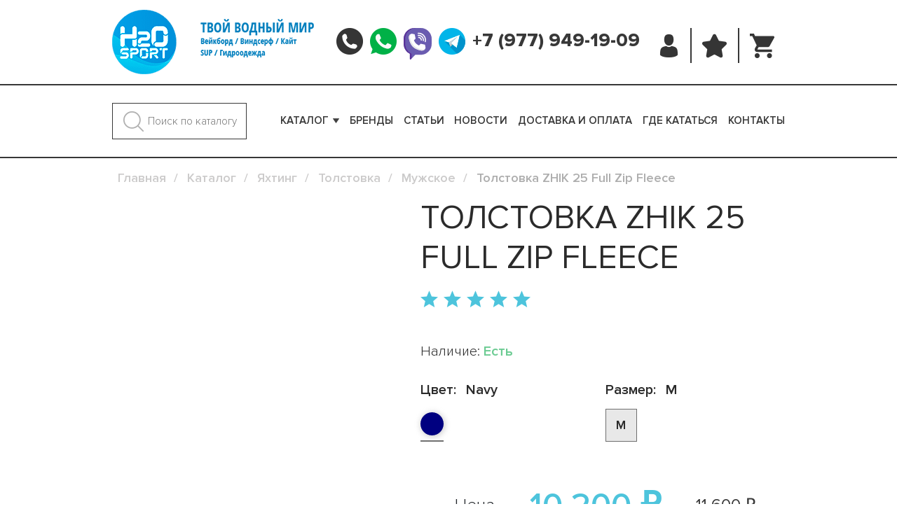

--- FILE ---
content_type: text/html; charset=UTF-8
request_url: https://www.h2osport.ru/catalog/yakhting/tolstovka/muzhskoe/zhik-21-polartec-zip-fleece-xxl-navy-blue.html
body_size: 55218
content:
<!DOCTYPE html>
<html>
<head>
<link href="/bitrix/ammina.cache/css/ammina.optimizer/s1/full/53/537ad2/537ad2d8c990870b57ee345602c7d1fe.css" rel="preload" as="style">
<link href="/bitrix/ammina.cache/js/ammina.optimizer/s1/atom/05/05d80c/05d80cb701eded3e176b5ff29a11fdc8.js?1769093799" rel="preload" as="script">
<link href="/bitrix/ammina.cache/js/ammina.optimizer/s1/full/6a/6acb3b/6acb3beee51229b1241b66c32237971b.js?1769093830" rel="preload" as="script">
<link href="https://api-maps.yandex.ru/2.1/?lang=ru_RU" rel="preload" as="script">
<link href="/bitrix/ammina.cache/js/ammina.optimizer/s1/full/a8/a80c44/a80c44841ab1ecb42a2a9d1c86df318e.js?1769094117" rel="preload" as="script">
<link href="/bitrix/js/ui/fonts/opensans/opensans-regular.woff" rel="preload" as="font" crossorigin="anonymous">
<link href="/bitrix/js/ui/fonts/opensans/opensans-light.woff" rel="preload" as="font" crossorigin="anonymous">
<link href="/bitrix/js/ui/fonts/opensans/opensans-semibold.woff" rel="preload" as="font" crossorigin="anonymous">
<link href="/bitrix/js/ui/fonts/opensans/opensans-bold.woff" rel="preload" as="font" crossorigin="anonymous">
<link href="/local/templates/h2osportnew/fonts/ProximaNovaCond-LightIt.woff" rel="preload" as="font" crossorigin="anonymous">
<link href="/local/templates/h2osportnew/fonts/ProximaNova-LightIt.woff" rel="preload" as="font" crossorigin="anonymous">
<link href="/local/templates/h2osportnew/fonts/ProximaNovaCond-Regular.woff" rel="preload" as="font" crossorigin="anonymous">
<link href="/local/templates/h2osportnew/fonts/ProximaNova-Extrabld.woff" rel="preload" as="font" crossorigin="anonymous">
<link href="/local/templates/h2osportnew/fonts/ProximaNovaCond-Black.woff" rel="preload" as="font" crossorigin="anonymous">
<link href="/local/templates/h2osportnew/fonts/ProximaNovaCond-ExtrabldIt.woff" rel="preload" as="font" crossorigin="anonymous">
<link href="/local/templates/h2osportnew/fonts/ProximaNova-Regular.woff" rel="preload" as="font" crossorigin="anonymous">
<link href="/local/templates/h2osportnew/fonts/ProximaNova-Semibold.woff" rel="preload" as="font" crossorigin="anonymous">
<link href="/local/templates/h2osportnew/fonts/ProximaNovaExCn-Thin.woff" rel="preload" as="font" crossorigin="anonymous">
<link href="/local/templates/h2osportnew/fonts/ProximaNovaCond-Semibold.woff" rel="preload" as="font" crossorigin="anonymous">
<link href="/local/templates/h2osportnew/fonts/ProximaNovaExCn-SemiboldIt.woff" rel="preload" as="font" crossorigin="anonymous">
<link href="/local/templates/h2osportnew/fonts/ProximaNovaExCn-Semibold.woff" rel="preload" as="font" crossorigin="anonymous">
<link href="/local/templates/h2osportnew/fonts/ProximaNova-ThinIt.woff" rel="preload" as="font" crossorigin="anonymous">
<link href="/local/templates/h2osportnew/fonts/ProximaNovaCond-Thin.woff" rel="preload" as="font" crossorigin="anonymous">
<link href="/local/templates/h2osportnew/fonts/ProximaNovaCond-RegularIt.woff" rel="preload" as="font" crossorigin="anonymous">
<link href="/local/templates/h2osportnew/fonts/ProximaNovaExCn-ThinIt.woff" rel="preload" as="font" crossorigin="anonymous">
<link href="/local/templates/h2osportnew/fonts/ProximaNova-SemiboldIt.woff" rel="preload" as="font" crossorigin="anonymous">
<link href="/local/templates/h2osportnew/fonts/ProximaNova-RegularIt.woff" rel="preload" as="font" crossorigin="anonymous">
<link href="/local/templates/h2osportnew/fonts/ProximaNovaCond-Extrabld.woff" rel="preload" as="font" crossorigin="anonymous">
<link href="/local/templates/h2osportnew/fonts/ProximaNovaExCn-ExtrabldIt.woff" rel="preload" as="font" crossorigin="anonymous">
<link href="/local/templates/h2osportnew/fonts/ProximaNovaExCn-BlackIt.woff" rel="preload" as="font" crossorigin="anonymous">
<link href="/local/templates/h2osportnew/fonts/ProximaNovaExCn-LightIt.woff" rel="preload" as="font" crossorigin="anonymous">
<link href="/local/templates/h2osportnew/fonts/ProximaNovaCond-ThinIt.woff" rel="preload" as="font" crossorigin="anonymous">
<link href="/local/templates/h2osportnew/fonts/ProximaNovaExCn-Light.woff" rel="preload" as="font" crossorigin="anonymous">
<link href="/local/templates/h2osportnew/fonts/ProximaNovaCond-BoldIt.woff" rel="preload" as="font" crossorigin="anonymous">
<link href="/local/templates/h2osportnew/fonts/ProximaNovaExCn-Extrabld.woff" rel="preload" as="font" crossorigin="anonymous">
<link href="/local/templates/h2osportnew/fonts/ProximaNovaExCn-BoldIt.woff" rel="preload" as="font" crossorigin="anonymous">
<link href="/local/templates/h2osportnew/fonts/ProximaNova-Black.woff" rel="preload" as="font" crossorigin="anonymous">
<link href="/local/templates/h2osportnew/fonts/ProximaNova-Bold.woff" rel="preload" as="font" crossorigin="anonymous">
<link href="/local/templates/h2osportnew/fonts/ProximaNovaExCn-Bold.woff" rel="preload" as="font" crossorigin="anonymous">
<link href="/local/templates/h2osportnew/fonts/ProximaNovaT-Thin.woff" rel="preload" as="font" crossorigin="anonymous">
<link href="/local/templates/h2osportnew/fonts/ProximaNova-BoldIt.woff" rel="preload" as="font" crossorigin="anonymous">
<link href="/local/templates/h2osportnew/fonts/ProximaNovaCond-Bold.woff" rel="preload" as="font" crossorigin="anonymous">
<link href="/local/templates/h2osportnew/fonts/ProximaNovaExCn-Black.woff" rel="preload" as="font" crossorigin="anonymous">
<link href="/local/templates/h2osportnew/fonts/ProximaNovaExCn-RegularIt.woff" rel="preload" as="font" crossorigin="anonymous">
<link href="/local/templates/h2osportnew/fonts/ProximaNovaCond-Light.woff" rel="preload" as="font" crossorigin="anonymous">
<link href="/local/templates/h2osportnew/fonts/ProximaNova-ExtrabldIt.woff" rel="preload" as="font" crossorigin="anonymous">
<link href="/local/templates/h2osportnew/fonts/ProximaNovaCond-BlackIt.woff" rel="preload" as="font" crossorigin="anonymous">
<link href="/local/templates/h2osportnew/fonts/ProximaNovaExCn-Regular.woff" rel="preload" as="font" crossorigin="anonymous">
<link href="/local/templates/h2osportnew/fonts/ProximaNova-Light.woff" rel="preload" as="font" crossorigin="anonymous">
<link href="/local/templates/h2osportnew/fonts/ProximaNovaCond-SemiboldIt.woff" rel="preload" as="font" crossorigin="anonymous">
<link href="/local/templates/h2osportnew/fonts/ProximaNova-BlackIt.woff" rel="preload" as="font" crossorigin="anonymous">
<link href="/local/templates/h2osportnew/fonts/themefisher-font.woff?ug5hnh" rel="preload" as="font" crossorigin="anonymous">
<link href="/local/templates/h2osportnew/fonts/fontello.woff2?46131419" rel="preload" as="font" crossorigin="anonymous">
<link href="/local/templates/h2osportnew/fonts/Material-Design-Iconic-Font.woff2?v=2.2.0" rel="preload" as="font" crossorigin="anonymous">
<link href="/local/templates/h2osportnew/css/fonts/slick.woff" rel="preload" as="font" crossorigin="anonymous">
	<title>Толстовка ZHIK 25 Full Zip Fleece купить с доставкой по России артикул jkt-0032-m-nvy</title>
<meta http-equiv="x-ua-compatible" content="ie=edge">
<meta name="viewport" content="width=device-width, initial-scale=1">
<link rel="shortcut icon" type="image/x-icon" href="/favicon.ico">
<meta name="google-site-verification" content="xXiXfVBiBtexfKh4BXxtUqVGcsAhzTQ54tP_QBK3MRQ">
<meta http-equiv="Content-Type" content="text/html; charset=UTF-8">
<meta name="title" content="Толстовка ZHIK 25 Full Zip Fleece купить с доставкой по России артикул jkt-0032-m-nvy">
    <meta property="og:title" content="Толстовка ZHIK 25 Full Zip Fleece купить с доставкой по России артикул jkt-0032-m-nvy">
<meta property="og:type" content="website">
<meta property="og:image" content="/upload/ammina.optimizer/jpg-webp/q80/upload/iblock/cda/cda10a6bb831089c44329069d686b5e1.webp">
<meta property="og:description" content="Толстовка ZHIK 25 Full Zip Fleece по выгодной цене в магазине H2O. Доставка оборудования и экипировки для водных видов спорта по всей России">
<meta name="robots" content="index, follow">
<meta name="description" content="Толстовка ZHIK 25 Full Zip Fleece по выгодной цене в магазине H2O. Доставка оборудования и экипировки для водных видов спорта по всей России">
<link rel="canonical" href="https://www.h2osport.ru/catalog/yakhting/tolstovka/muzhskoe/zhik-21-polartec-zip-fleece-xxl-navy-blue.html">


















































































































    <meta property="og:url" content="https://www.h2osport.ru/catalog/yakhting/muzhskoe/zhik-21-polartec-zip-fleece-xxl-navy-blue.html/">
<!-- Facebook Pixel Code -->

<noscript>
 <img height="1" width="1" src="https://www.facebook.com/tr?id=266043570816392&amp;ev=PageView%0A&amp;noscript=1">
</noscript>
<!-- End Facebook Pixel Code -->

<!-- Global site tag (gtag.js) - Google Analytics -->


<!-- Yandex.Metrika counter -->

<!-- /Yandex.Metrika counter -->
    
    
<!-- Global site tag (gtag.js) - Google Ads: 1027698379 -->



<!-- Varioqub experiments -->


<style data-critical="yes">:root{--ui-text-letter-spacing-auto:auto;--ui-text-letter-spacing-neg-3:-.01em;--ui-text-letter-spacing-neg-2:-.02em;--ui-text-letter-spacing-neg-1:-.03em;--ui-text-letter-spacing-3:.15em;--ui-text-letter-spacing-2:.1em;--ui-text-letter-spacing-1:.025em;--ui-text-decoration-style-dashed:dashed;--ui-text-decoration-style-wavy:wavy;--ui-text-decoration-style-dotted:dotted;--ui-text-decoration-style-double:double;--ui-text-decoration-style-solid:solid;--ui-text-decoration-line-overline:overline;--ui-text-decoration-line-line-through:line-through;--ui-text-decoration-line-underline:underline;--ui-text-transform-lowercase:lowercase;--ui-text-transform-uppercase:uppercase;--ui-text-transform-capitalize:capitalize;--ui-text-transform-none:none;--ui-space-inset-8xl:72px;--ui-space-inset-7xl:64px;--ui-space-inset-6xl:48px;--ui-space-inset-5xl:40px;--ui-space-inset-4xl:36px;--ui-space-inset-3xl:32px;--ui-space-inset-2xl:28px;--ui-space-inset-xl2:26px;--ui-space-inset-xl:24px;--ui-space-inset-lg2:22px;--ui-space-inset-lg:20px;--ui-space-inset-md2:18px;--ui-space-inset-md:16px;--ui-space-inset-sm2:14px;--ui-space-inset-sm:12px;--ui-space-inset-xs2:10px;--ui-space-inset-xs:8px;--ui-space-inset-2xs2:6px;--ui-space-inset-2xs:4px;--ui-space-inset-3xs:2px;--ui-space-inset-none:0;--ui-space-inline-8xl-neg:-72px;--ui-space-inline-7xl-neg:-64px;--ui-space-inline-6xl-neg:-48px;--ui-space-inline-5xl-neg:-40px;--ui-space-inline-4xl-neg:-36px;--ui-space-inline-3xl-neg:-32px;--ui-space-inline-2xl-neg:-28px;--ui-space-inline-xl2-neg:-26px;--ui-space-inline-xl-neg:-24px;--ui-space-inline-lg2-neg:-22px;--ui-space-inline-lg-neg:-20px;--ui-space-inline-md2-neg:-18px;--ui-space-inline-md-neg:-16px;--ui-space-inline-sm2-neg:-14px;--ui-space-inline-sm-neg:-12px;--ui-space-inline-xs2-neg:-10px;--ui-space-inline-xs-neg:-8px;--ui-space-inline-2xs2-neg:-6px;--ui-space-inline-2xs-neg:-4px;--ui-space-inline-3xs-neg:-2px;--ui-space-inline-8xl:72px;--ui-space-inline-7xl:64px;--ui-space-inline-6xl:48px;--ui-space-inline-5xl:40px;--ui-space-inline-4xl:36px;--ui-space-inline-3xl:32px;--ui-space-inline-2xl:28px;--ui-space-inline-xl2:26px;--ui-space-inline-xl:24px;--ui-space-inline-lg2:22px;--ui-space-inline-lg:20px;--ui-space-inline-md2:18px;--ui-space-inline-md:16px;--ui-space-inline-sm2:14px;--ui-space-inline-sm:12px;--ui-space-inline-xs2:10px;--ui-space-inline-xs:8px;--ui-space-inline-2xs2:6px;--ui-space-inline-2xs:4px;--ui-space-inline-3xs:2px;--ui-space-inline-none:0;--ui-space-stack-8xl-neg:-72px;--ui-space-stack-7xl-neg:-64px;--ui-space-stack-6xl-neg:-48px;--ui-space-stack-5xl-neg:-40px;--ui-space-stack-4xl-neg:-36px;--ui-space-stack-3xl-neg:-32px;--ui-space-stack-2xl-neg:-28px;--ui-space-stack-xl2-neg:-26px;--ui-space-stack-xl-neg:-24px;--ui-space-stack-lg2-neg:-22px;--ui-space-stack-lg-neg:-20px;--ui-space-stack-md2-neg:-18px;--ui-space-stack-md-neg:-16px;--ui-space-stack-sm2-neg:-14px;--ui-space-stack-sm-neg:-12px;--ui-space-stack-xs2-neg:-10px;--ui-space-stack-xs-neg:-8px;--ui-space-stack-2xs2-neg:-6px;--ui-space-stack-2xs-neg:-4px;--ui-space-stack-3xs-neg:-2px;--ui-space-stack-8xl:72px;--ui-space-stack-7xl:64px;--ui-space-stack-6xl:48px;--ui-space-stack-5xl:40px;--ui-space-stack-4xl:36px;--ui-space-stack-3xl:32px;--ui-space-stack-2xl:28px;--ui-space-stack-xl2:26px;--ui-space-stack-xl:24px;--ui-space-stack-lg2:22px;--ui-space-stack-lg:20px;--ui-space-stack-md2:18px;--ui-space-stack-md:16px;--ui-space-stack-sm2:14px;--ui-space-stack-sm:12px;--ui-space-stack-xs2:10px;--ui-space-stack-xs:8px;--ui-space-stack-2xs2:6px;--ui-space-stack-2xs:4px;--ui-space-stack-3xs:2px;--ui-space-stack-none:0;--ui-size-8xl:72px;--ui-size-7xl:64px;--ui-size-6xl:48px;--ui-size-5xl:40px;--ui-size-4xl:36px;--ui-size-3xl:32px;--ui-size-2xl:28px;--ui-size-xl2:26px;--ui-size-xl:24px;--ui-size-lg2:22px;--ui-size-lg:20px;--ui-size-md2:18px;--ui-size-md:16px;--ui-size-sm2:14px;--ui-size-sm:12px;--ui-size-xs2:10px;--ui-size-xs:8px;--ui-size-2xs2:6px;--ui-size-2xs:4px;--ui-size-3xs:2px;--ui-size-none:0;--ui-shadow-left-4xl:-16px 0px 24px 0px rgba(0,0,0,.11);--ui-shadow-left-3xl:-12px 0px 17px 0px rgba(0,0,0,.1);--ui-shadow-left-2xl:-8px 0px 10px 0px rgba(0,0,0,.1);--ui-shadow-left-xl:-6px 0px 10px 0px rgba(0,0,0,.1);--ui-shadow-left-l:-4px 0px 5px 0px rgba(0,0,0,.08);--ui-shadow-left-m:-3px 0px 4px 0px rgba(0,0,0,.08);--ui-shadow-left-s:-2px 0px 4px 0px rgba(0,0,0,.08);--ui-shadow-left-xs:-2px 0px 2px 0px rgba(0,0,0,.07);--ui-shadow-left-2xs:-1px 0px 2px 0px rgba(0,0,0,.06);--ui-shadow-bottom-4xl:0px 16px 24px 0px rgba(0,0,0,.11);--ui-shadow-bottom-3xl:0px 12px 17px 0px rgba(0,0,0,.1);--ui-shadow-bottom-2xl:0px 8px 10px 0px rgba(0,0,0,.1);--ui-shadow-bottom-xl:0px 6px 10px 0px rgba(0,0,0,.1);--ui-shadow-bottom-l:0px 4px 5px 0px rgba(0,0,0,.08);--ui-shadow-bottom-m:0px 3px 4px 0px rgba(0,0,0,.08);--ui-shadow-bottom-s:0px 2px 4px 0px rgba(0,0,0,.08);--ui-shadow-bottom-xs:0px 2px 2px 0px rgba(0,0,0,.07);--ui-shadow-bottom-2xs:0px 1px 2px 0px rgba(0,0,0,.06);--ui-shadow-right-4xl:16px 0px 24px 0px rgba(0,0,0,.11);--ui-shadow-right-3xl:12px 0px 17px 0px rgba(0,0,0,.1);--ui-shadow-right-2xl:8px 0px 10px 0px rgba(0,0,0,.1);--ui-shadow-right-xl:6px 0px 10px 0px rgba(0,0,0,.1);--ui-shadow-right-l:4px 0px 5px 0px rgba(0,0,0,.08);--ui-shadow-right-m:3px 0px 4px 0px rgba(0,0,0,.08);--ui-shadow-right-s:2px 0px 4px 0px rgba(0,0,0,.08);--ui-shadow-right-xs:2px 0px 2px 0px rgba(0,0,0,.07);--ui-shadow-right-2xs:1px 0px 2px 0px rgba(0,0,0,.06);--ui-shadow-top-4xl:0px -16px 24px 0px rgba(0,0,0,.11);--ui-shadow-top-3xl:0px -12px 17px 0px rgba(0,0,0,.1);--ui-shadow-top-2xl:0px -8px 10px 0px rgba(0,0,0,.1);--ui-shadow-top-xl:0px -6px 10px 0px rgba(0,0,0,.1);--ui-shadow-top-l:0px -4px 5px 0px rgba(0,0,0,.08);--ui-shadow-top-m:0px -3px 4px 0px rgba(0,0,0,.08);--ui-shadow-top-s:0px -2px 4px 0px rgba(0,0,0,.08);--ui-shadow-top-xs:0px -2px 2px 0px rgba(0,0,0,.07);--ui-shadow-top-2xs:0px -1px 2px 0px rgba(0,0,0,.06);--ui-opacity-none:0;--ui-opacity-full:1;--ui-opacity-90:.9;--ui-opacity-80:.8;--ui-opacity-70:.7;--ui-opacity-60:.6;--ui-opacity-50:.5;--ui-opacity-40:.4;--ui-opacity-30:.3;--ui-opacity-20:.2;--ui-opacity-10:.1;--ui-opacity-5:.05;--ui-font-line-height-3xl:2;--ui-font-line-height-2xl:1.75;--ui-font-line-height-xl:1.62;--ui-font-line-height-lg:1.5;--ui-font-line-height-md:1.4;--ui-font-line-height-sm:1.35;--ui-font-line-height-2xs:1.3;--ui-font-line-height-3xs:1.2;--ui-font-line-height-reset:1;--ui-font-size-5xl:28px;--ui-font-size-4xl:24px;--ui-font-size-3xl:22px;--ui-font-size-2xl:18px;--ui-font-size-xl:16px;--ui-font-size-lg:15px;--ui-font-size-md:14px;--ui-font-size-sm:13px;--ui-font-size-xs:12px;--ui-font-size-3xs:11px;--ui-font-size-4xs:10px;--ui-font-size-5xs:9px;--ui-font-size-6xs:8px;--ui-font-size-7xs:7px;--ui-font-weight-extra-black:950;--ui-font-weight-black:900;--ui-font-weight-extra-bold:800;--ui-font-weight-bold:700;--ui-font-weight-semi-bold:600;--ui-font-weight-medium:500;--ui-font-weight-normal:400;--ui-font-weight-regular:400;--ui-font-weight-light:300;--ui-font-weight-extra-light:200;--ui-font-weight-thin:100;--ui-font-family-helvetica:"Helvetica Neue",Helvetica,Arial,sans-serif;--ui-font-family-system-mono:ui-monospace,SFMono-Regular,"SF Mono",Consolas,"Liberation Mono",Menlo,monospace;--ui-font-family-system:system-ui,-apple-system,BlinkMacSystemFont,"Segoe UI",Roboto,Ubuntu,"Helvetica Neue",Arial,sans-serif,"Apple Color Emoji","Segoe UI Emoji","Segoe UI Symbol";--ui-color-palette-beige-base:#fdfae1;--ui-color-palette-beige-base-rgb:253,250,225;--ui-color-palette-gray-02:#f8fafb;--ui-color-palette-gray-02-rgb:248,250,251;--ui-color-palette-gray-03:#f5f7f8;--ui-color-palette-gray-03-rgb:245,247,248;--ui-color-palette-gray-04:#f1f4f6;--ui-color-palette-gray-04-rgb:241,244,246;--ui-color-palette-gray-05:#eef2f4;--ui-color-palette-gray-05-rgb:238,242,244;--ui-color-palette-gray-90:#525c69;--ui-color-palette-gray-90-rgb:82,92,105;--ui-color-palette-gray-80:#6a737f;--ui-color-palette-gray-80-rgb:106,115,127;--ui-color-palette-gray-70:#828b95;--ui-color-palette-gray-70-rgb:130,139,149;--ui-color-palette-gray-60:#959ca4;--ui-color-palette-gray-60-rgb:149,156,164;--ui-color-palette-gray-50:#a8adb4;--ui-color-palette-gray-50-rgb:168,173,180;--ui-color-palette-gray-40:#bdc1c6;--ui-color-palette-gray-40-rgb:189,193,198;--ui-color-palette-gray-35:#c9ccd0;--ui-color-palette-gray-35-rgb:201,204,208;--ui-color-palette-gray-30:#d5d7db;--ui-color-palette-gray-30-rgb:213,215,219;--ui-color-palette-gray-20:#dfe0e3;--ui-color-palette-gray-20-rgb:223,224,227;--ui-color-palette-gray-15:#e6e7e9;--ui-color-palette-gray-15-rgb:230,231,233;--ui-color-palette-gray-10:#edeef0;--ui-color-palette-gray-10-rgb:237,238,240;--ui-color-palette-red-solid:#f0371b;--ui-color-palette-red-solid-rgb:240,55,27;--ui-color-palette-red-95:#800602;--ui-color-palette-red-95-rgb:128,6,2;--ui-color-palette-red-90:#9a0703;--ui-color-palette-red-90-rgb:154,7,3;--ui-color-palette-red-80:#c21b16;--ui-color-palette-red-80-rgb:194,27,22;--ui-color-palette-red-70:#e92f2a;--ui-color-palette-red-70-rgb:233,47,42;--ui-color-palette-red-60:#f4433e;--ui-color-palette-red-60-rgb:244,67,62;--ui-color-palette-red-50:#ff5752;--ui-color-palette-red-50-rgb:255,87,82;--ui-color-palette-red-45:#ff7c78;--ui-color-palette-red-45-rgb:255,124,120;--ui-color-palette-red-40:#ff9a97;--ui-color-palette-red-40-rgb:255,154,151;--ui-color-palette-red-30:#ffcdcc;--ui-color-palette-red-30-rgb:255,205,204;--ui-color-palette-red-25:#ffdcdb;--ui-color-palette-red-25-rgb:255,220,219;--ui-color-palette-red-20:#ffe8e8;--ui-color-palette-red-20-rgb:255,232,232;--ui-color-palette-red-15:#fff0f0;--ui-color-palette-red-15-rgb:255,240,240;--ui-color-palette-red-10:#fff8f8;--ui-color-palette-red-10-rgb:255,248,248;--ui-color-palette-orange-95:#614000;--ui-color-palette-orange-95-rgb:97,64,0;--ui-color-palette-orange-90:#7a5100;--ui-color-palette-orange-90-rgb:122,81,0;--ui-color-palette-orange-80:#9f6a00;--ui-color-palette-orange-80-rgb:159,106,0;--ui-color-palette-orange-70:#c48300;--ui-color-palette-orange-70-rgb:196,131,0;--ui-color-palette-orange-60:#e89b06;--ui-color-palette-orange-60-rgb:232,155,6;--ui-color-palette-orange-50:#ffa900;--ui-color-palette-orange-50-rgb:255,169,0;--ui-color-palette-orange-40:#ffc34d;--ui-color-palette-orange-40-rgb:255,195,77;--ui-color-palette-orange-30:#ffe1a6;--ui-color-palette-orange-30-rgb:255,225,166;--ui-color-palette-orange-25:#ffe9be;--ui-color-palette-orange-25-rgb:255,233,190;--ui-color-palette-orange-20:#fff1d6;--ui-color-palette-orange-20-rgb:255,241,214;--ui-color-palette-orange-15:#fff5e3;--ui-color-palette-orange-15-rgb:255,245,227;--ui-color-palette-orange-10:#fffaf0;--ui-color-palette-orange-10-rgb:255,250,240;--ui-color-palette-green-95:#3d4f00;--ui-color-palette-green-95-rgb:61,79,0;--ui-color-palette-green-90:#506900;--ui-color-palette-green-90-rgb:80,105,0;--ui-color-palette-green-80:#688800;--ui-color-palette-green-80-rgb:104,136,0;--ui-color-palette-green-70:#7fa800;--ui-color-palette-green-70-rgb:127,168,0;--ui-color-palette-green-60:#8dbb00;--ui-color-palette-green-60-rgb:141,187,0;--ui-color-palette-green-55:#95c500;--ui-color-palette-green-55-rgb:149,197,0;--ui-color-palette-green-50:#9dcf00;--ui-color-palette-green-50-rgb:157,207,0;--ui-color-palette-green-40:#bbde4d;--ui-color-palette-green-40-rgb:187,222,77;--ui-color-palette-green-35:#cfe780;--ui-color-palette-green-35-rgb:207,231,128;--ui-color-palette-green-30:#e2f1b3;--ui-color-palette-green-30-rgb:226,241,179;--ui-color-palette-green-25:#faf6c3;--ui-color-palette-green-25-rgb:250,246,195;--ui-color-palette-green-20:#f1fbd0;--ui-color-palette-green-20-rgb:241,251,208;--ui-color-palette-green-15:#f5fcde;--ui-color-palette-green-15-rgb:245,252,222;--ui-color-palette-green-10:#fafded;--ui-color-palette-green-10-rgb:250,253,237;--ui-color-palette-blue-95:#004f69;--ui-color-palette-blue-95-rgb:0,79,105;--ui-color-palette-blue-90:#006484;--ui-color-palette-blue-90-rgb:0,100,132;--ui-color-palette-blue-80:#00789e;--ui-color-palette-blue-80-rgb:0,120,158;--ui-color-palette-blue-70:#008dba;--ui-color-palette-blue-70-rgb:0,141,186;--ui-color-palette-blue-60:#11a9d9;--ui-color-palette-blue-60-rgb:17,169,217;--ui-color-palette-blue-50:#2fc6f6;--ui-color-palette-blue-50-rgb:47,198,246;--ui-color-palette-blue-40:#7fdefc;--ui-color-palette-blue-40-rgb:127,222,252;--ui-color-palette-blue-30:#c3f0ff;--ui-color-palette-blue-30-rgb:195,240,255;--ui-color-palette-blue-25:#d3f4ff;--ui-color-palette-blue-25-rgb:211,244,255;--ui-color-palette-blue-20:#e5f9ff;--ui-color-palette-blue-20-rgb:229,249,255;--ui-color-palette-blue-15:#ecfafe;--ui-color-palette-blue-15-rgb:236,250,254;--ui-color-palette-blue-10:#f4fcfe;--ui-color-palette-blue-10-rgb:244,252,254;--ui-color-palette-white-base:#fff;--ui-color-palette-white-base-rgb:255,255,255;--ui-color-palette-black-base:#333;--ui-color-palette-black-base-rgb:51,51,51;--ui-color-palette-black-solid:#000;--ui-color-palette-black-solid-rgb:0,0,0;--ui-color-overlay-base:rgba(255,255,255,.5);--ui-color-accent-yellow:#fef3b8;--ui-color-accent-yellow-rgb:254,243,184;--ui-color-accent-purple:#a77bde;--ui-color-accent-purple-rgb:167,123,222;--ui-color-accent-turquoise:#05b5ab;--ui-color-accent-turquoise-rgb:5,181,171;--ui-color-accent-green:#29ad49;--ui-color-accent-green-rgb:41,173,73;--ui-color-accent-brown:#ae914b;--ui-color-accent-brown-rgb:174,145,75;--ui-color-accent-pink:#fb6dba;--ui-color-accent-pink-rgb:251,109,186;--ui-color-accent-aqua:#55d0e0;--ui-color-accent-aqua-rgb:85,208,224;--ui-color-accent-light-blue:#559be6;--ui-color-accent-light-blue-rgb:85,155,230;--ui-color-tag-9:#e2e3e5;--ui-color-tag-9-rgb:226,227,229;--ui-color-tag-8:#ccd3dd;--ui-color-tag-8-rgb:204,211,221;--ui-color-tag-7:#dfc684;--ui-color-tag-7-rgb:223,198,132;--ui-color-tag-6:#ace5ec;--ui-color-tag-6-rgb:172,229,236;--ui-color-tag-5:#c2d1f0;--ui-color-tag-5-rgb:194,209,240;--ui-color-tag-4:#87eda0;--ui-color-tag-4-rgb:135,237,160;--ui-color-tag-3:#dbf087;--ui-color-tag-3-rgb:219,240,135;--ui-color-tag-2:#00baf2;--ui-color-tag-2-rgb:0,186,242;--ui-color-tag-1:#bcedfc;--ui-color-tag-1-rgb:188,237,252;--ui-color-link-primary-base:#2066b0;--ui-color-link-primary-base-rgb:32,102,176;--ui-color-background-none:none;--ui-color-background-transparent:transparent;--ui-color-copilot-primary:#8e52ec;--ui-color-copilot-primary-rgb:142,82,236;--ui-color-copilot-secondary:#b095dc;--ui-color-copilot-secondary-rgb:176,149,220;--ui-color-copilot-dark:#682ac6;--ui-color-copilot-dark-rgb:104,42,198;--ui-border-width-thick:2px;--ui-border-width-thin:1px;--ui-border-radius-pill:99rem;--ui-border-radius-circle:50%;--ui-border-radius-3xl:20px;--ui-border-radius-2xl:16px;--ui-border-radius-xl:14px;--ui-border-radius-lg:12px;--ui-border-radius-md:10px;--ui-border-radius-sm:8px;--ui-border-radius-xs:6px;--ui-border-radius-2xs:4px;--ui-border-radius-3xs:2px;--ui-border-radius-none:0;--ui-typography-text-lg-font-weight:400;--ui-typography-text-lg-line-height:1.4;--ui-typography-text-lg-font-size:var(--ui-font-size-lg);--ui-typography-text-md-font-weight:400;--ui-typography-text-md-line-height:1.4;--ui-typography-text-md-font-size:var(--ui-font-size-md);--ui-typography-text-sm-font-weight:400;--ui-typography-text-sm-line-height:1.4;--ui-typography-text-sm-font-size:var(--ui-font-size-sm);--ui-typography-text-xs-font-weight:400;--ui-typography-text-xs-line-height:1.35;--ui-typography-text-xs-font-size:var(--ui-font-size-xs);--ui-typography-heading-h6-color:var(--ui-color-palette-black-base);--ui-typography-heading-h6-font-weight:600;--ui-typography-heading-h6-line-height:1.4;--ui-typography-heading-h6-font-size:var(--ui-font-size-md);--ui-typography-heading-h5-color:var(--ui-color-palette-black-base);--ui-typography-heading-h5-font-weight:400;--ui-typography-heading-h5-line-height:1.35;--ui-typography-heading-h5-font-size:var(--ui-font-size-xl);--ui-typography-heading-h4-color:var(--ui-color-palette-black-base);--ui-typography-heading-h4-font-weight:400;--ui-typography-heading-h4-line-height:1.35;--ui-typography-heading-h4-font-size:var(--ui-font-size-2xl);--ui-typography-heading-h3-color:var(--ui-color-palette-black-base);--ui-typography-heading-h3-font-weight:300;--ui-typography-heading-h3-line-height:1.3;--ui-typography-heading-h3-font-size:var(--ui-font-size-3xl);--ui-typography-heading-h2-color:var(--ui-color-palette-black-base);--ui-typography-heading-h2-font-weight:300;--ui-typography-heading-h2-line-height:1.3;--ui-typography-heading-h2-font-size:var(--ui-font-size-4xl);--ui-typography-heading-h1-color:var(--ui-color-palette-black-base);--ui-typography-heading-h1-font-weight:300;--ui-typography-heading-h1-line-height:1.2;--ui-typography-heading-h1-font-size:var(--ui-font-size-5xl);--ui-color-base-default:var(--ui-color-palette-black-base);--ui-color-base-default-rgb:var(--ui-color-palette-black-base-rgb);--ui-color-base-solid:var(--ui-color-palette-black-solid);--ui-color-base-solid-rgb:var(--ui-color-palette-black-solid-rgb);--ui-color-base-05:var(--ui-color-palette-gray-05);--ui-color-base-05-rgb:var(--ui-color-palette-gray-05-rgb);--ui-color-base-04:var(--ui-color-palette-gray-04);--ui-color-base-04-rgb:var(--ui-color-palette-gray-04-rgb);--ui-color-base-03:var(--ui-color-palette-gray-03);--ui-color-base-03-rgb:var(--ui-color-palette-gray-03-rgb);--ui-color-base-02:var(--ui-color-palette-gray-02);--ui-color-base-02-rgb:var(--ui-color-palette-gray-02-rgb);--ui-color-base-90:var(--ui-color-palette-gray-90);--ui-color-base-90-rgb:var(--ui-color-palette-gray-90-rgb);--ui-color-base-80:var(--ui-color-palette-gray-80);--ui-color-base-80-rgb:var(--ui-color-palette-gray-80-rgb);--ui-color-base-70:var(--ui-color-palette-gray-70);--ui-color-base-70-rgb:var(--ui-color-palette-gray-70-rgb);--ui-color-base-60:var(--ui-color-palette-gray-60);--ui-color-base-60-rgb:var(--ui-color-palette-gray-60-rgb);--ui-color-base-50:var(--ui-color-palette-gray-50);--ui-color-base-50-rgb:var(--ui-color-palette-gray-50-rgb);--ui-color-base-40:var(--ui-color-palette-gray-40);--ui-color-base-40-rgb:var(--ui-color-palette-gray-40-rgb);--ui-color-base-35:var(--ui-color-palette-gray-35);--ui-color-base-35-rgb:var(--ui-color-palette-gray-35-rgb);--ui-color-base-30:var(--ui-color-palette-gray-30);--ui-color-base-30-rgb:var(--ui-color-palette-gray-30-rgb);--ui-color-base-20:var(--ui-color-palette-gray-20);--ui-color-base-20-rgb:var(--ui-color-palette-gray-20-rgb);--ui-color-base-15:var(--ui-color-palette-gray-15);--ui-color-base-15-rgb:var(--ui-color-palette-gray-15-rgb);--ui-color-base-10:var(--ui-color-palette-gray-10);--ui-color-base-10-rgb:var(--ui-color-palette-gray-10-rgb);--ui-color-background-note:var(--ui-color-palette-beige-base);--ui-color-background-note-rgb:var(--ui-color-palette-beige-base-rgb);--ui-color-background-on-alert:var(--ui-color-palette-red-70);--ui-color-background-on-alert-rgb:var(--ui-color-palette-red-70-rgb);--ui-color-background-alert:var(--ui-color-palette-red-20);--ui-color-background-alert-rgb:var(--ui-color-palette-red-20-rgb);--ui-color-background-on-warning:var(--ui-color-palette-orange-70);--ui-color-background-on-warning-rgb:var(--ui-color-palette-orange-70-rgb);--ui-color-background-warning:var(--ui-color-palette-orange-20);--ui-color-background-warning-rgb:var(--ui-color-palette-orange-20-rgb);--ui-color-background-on-success:var(--ui-color-palette-green-70);--ui-color-background-on-success-rgb:var(--ui-color-palette-green-70-rgb);--ui-color-background-success:var(--ui-color-palette-green-20);--ui-color-background-success-rgb:var(--ui-color-palette-green-20-rgb);--ui-color-background-on-info:var(--ui-color-palette-blue-70);--ui-color-background-on-info-rgb:var(--ui-color-palette-blue-70-rgb);--ui-color-background-info:var(--ui-color-palette-blue-20);--ui-color-background-info-rgb:var(--ui-color-palette-blue-20-rgb);--ui-color-background-tertiary:var(--ui-color-palette-gray-05);--ui-color-background-tertiary-rgb:var(--ui-color-palette-gray-05-rgb);--ui-color-background-secondary:var(--ui-color-palette-gray-10);--ui-color-background-secondary-rgb:var(--ui-color-palette-gray-10-rgb);--ui-color-background-primary:var(--ui-color-palette-white-base);--ui-color-background-primary-rgb:var(--ui-color-palette-white-base-rgb);--ui-color-text-warning:var(--ui-color-palette-orange-50);--ui-color-text-warning-rgb:var(--ui-color-palette-orange-50-rgb);--ui-color-text-alert:var(--ui-color-palette-red-50);--ui-color-text-alert-rgb:var(--ui-color-palette-red-50-rgb);--ui-color-text-subtle:var(--ui-color-palette-gray-70);--ui-color-text-subtle-rgb:var(--ui-color-palette-gray-70-rgb);--ui-color-text-secondary:var(--ui-color-palette-gray-90);--ui-color-text-secondary-rgb:var(--ui-color-palette-gray-90-rgb);--ui-color-text-primary:var(--ui-color-palette-black-base);--ui-color-text-primary-rgb:var(--ui-color-palette-black-base-rgb);--ui-color-extranet:var(--ui-color-palette-orange-60);--ui-color-extranet-rgb:var(--ui-color-palette-orange-60-rgb);--ui-color-on-primary-alt:var(--ui-color-palette-white-base);--ui-color-on-primary-alt-rgb:var(--ui-color-palette-white-base-rgb);--ui-color-primary-alt:var(--ui-color-palette-green-50);--ui-color-primary-alt-rgb:var(--ui-color-palette-green-50-rgb);--ui-color-on-primary:var(--ui-color-palette-white-base);--ui-color-on-primary-rgb:var(--ui-color-palette-white-base-rgb);--ui-color-primary:var(--ui-color-palette-blue-50);--ui-color-primary-rgb:var(--ui-color-palette-blue-50-rgb);}:root{--ui-font-family-open-sans:"Open Sans","Helvetica Neue",Helvetica,Arial,sans-serif;}@font-face{font-family:"Open Sans";src:local("Open Sans"),url("/bitrix/js/ui/fonts/opensans/opensans-regular.woff") format("woff"),url("/bitrix/js/ui/fonts/opensans/opensans-regular.ttf") format("truetype");font-weight:400;font-style:normal;font-display:swap;}@font-face{font-family:"Open Sans";src:local("Open Sans Light"),url("/bitrix/js/ui/fonts/opensans/opensans-light.woff") format("woff"),url("/bitrix/js/ui/fonts/opensans/opensans-light.ttf") format("truetype");font-weight:300;font-style:normal;font-display:swap;}@font-face{font-family:"Open Sans";src:local("Open Sans Semibold"),url("/bitrix/js/ui/fonts/opensans/opensans-semibold.woff") format("woff"),url("/bitrix/js/ui/fonts/opensans/opensans-semibold.ttf") format("truetype");font-weight:600;font-style:normal;font-display:swap;}@font-face{font-family:"Open Sans";src:local("Open Sans Bold"),url("/bitrix/js/ui/fonts/opensans/opensans-bold.woff") format("woff"),url("/bitrix/js/ui/fonts/opensans/opensans-bold.ttf") format("truetype");font-weight:700;font-style:normal;font-display:swap;}@font-face{font-family:"OpenSans";src:local("Open Sans"),url("/bitrix/js/ui/fonts/opensans/opensans-regular.woff") format("woff"),url("/bitrix/js/ui/fonts/opensans/opensans-regular.ttf") format("truetype");font-weight:normal;font-style:normal;font-display:swap;}@font-face{font-family:"OpenSans-Regular";src:local("Open Sans"),url("/bitrix/js/ui/fonts/opensans/opensans-regular.woff") format("woff"),url("/bitrix/js/ui/fonts/opensans/opensans-regular.ttf") format("truetype");font-weight:normal;font-style:normal;font-display:swap;}@font-face{font-family:"OpenSans-Light";src:local("Open Sans Light"),url("/bitrix/js/ui/fonts/opensans/opensans-light.woff") format("woff"),url("/bitrix/js/ui/fonts/opensans/opensans-light.ttf") format("truetype");font-weight:normal;font-style:normal;font-display:swap;}@font-face{font-family:"OpenSans-Semibold";src:local("Open Sans Semibold"),url("/bitrix/js/ui/fonts/opensans/opensans-semibold.woff") format("woff"),url("/bitrix/js/ui/fonts/opensans/opensans-semibold.ttf") format("truetype");font-weight:normal;font-style:normal;font-display:swap;}@font-face{font-family:"OpenSans-Bold";src:local("Open Sans Bold"),url("/bitrix/js/ui/fonts/opensans/opensans-bold.woff") format("woff"),url("/bitrix/js/ui/fonts/opensans/opensans-bold.ttf") format("truetype");font-weight:normal;font-style:normal;font-display:swap;}@-webkit-keyframes popup-window-button-animation{0%{-webkit-transform:rotate(0deg);transform:rotate(0deg);}100%{-webkit-transform:rotate(360deg);transform:rotate(360deg);}}@keyframes popup-window-button-animation{0%{-webkit-transform:rotate(0deg);transform:rotate(0deg);}100%{-webkit-transform:rotate(360deg);transform:rotate(360deg);}}@-webkit-keyframes popupWindowShowAnimationOpacity{0%{opacity:0;}100%{opacity:1;}}@keyframes popupWindowShowAnimationOpacity{0%{opacity:0;}100%{opacity:1;}}@-webkit-keyframes popupWindowShowAnimationOpacityTransform{0%{opacity:0;-webkit-transform:translate3d(0,5px,0);-ms-transform:translate3d(0,5px,0);transform:translate3d(0,5px,0);}100%{opacity:1;-webkit-transform:translate3d(0,0px,0);-ms-transform:translate3d(0,0px,0);transform:translate3d(0,0px,0);}}@keyframes popupWindowShowAnimationOpacityTransform{0%{opacity:0;-webkit-transform:translate3d(0,5px,0);-ms-transform:translate3d(0,5px,0);transform:translate3d(0,5px,0);}100%{opacity:1;-webkit-transform:translate3d(0,0px,0);-ms-transform:translate3d(0,0px,0);transform:translate3d(0,0px,0);}}@-webkit-keyframes popupWindowCloseAnimationOpacity{0%{opacity:1;}100%{opacity:0;}}@keyframes popupWindowCloseAnimationOpacity{0%{opacity:1;}100%{opacity:0;}}@-webkit-keyframes popupWindowCloseAnimationOpacityTransform{0%{opacity:1;-webkit-transform:translate3d(0,0px,0);-ms-transform:translate3d(0,0px,0);transform:translate3d(0,0px,0);}100%{opacity:0;-webkit-transform:translate3d(0,25px,0);-ms-transform:translate3d(0,25px,0);transform:translate3d(0,25px,0);}}@keyframes popupWindowCloseAnimationOpacityTransform{0%{opacity:1;-webkit-transform:translate3d(0,0px,0);-ms-transform:translate3d(0,0px,0);transform:translate3d(0,0px,0);}100%{opacity:0;-webkit-transform:translate3d(0,25px,0);-ms-transform:translate3d(0,25px,0);transform:translate3d(0,25px,0);}}@-webkit-keyframes popup-window-show-animation-scale{0%{opacity:0;-webkit-transform:scale(0);transform:scale(0);}100%{opacity:1;-webkit-transform:scale(1);transform:scale(1);}}@keyframes popup-window-show-animation-scale{0%{opacity:0;-webkit-transform:scale(0);transform:scale(0);}100%{opacity:1;-webkit-transform:scale(1);transform:scale(1);}}.social-icon__title{font-size:16px;color:#8b8b8b;}.social-icon li:last-of-type{margin-right:0;}@font-face{font-family:"Proxima Nova Cn Lt";src:url("/local/templates/h2osportnew/fonts/ProximaNovaCond-LightIt.eot");src:local("Proxima Nova Condensed Light Italic"),local("ProximaNovaCond-LightIt"),url("/local/templates/h2osportnew/fonts/ProximaNovaCond-LightIt.woff") format("woff"),url("/local/templates/h2osportnew/fonts/ProximaNovaCond-LightIt.ttf") format("truetype"),url("/local/templates/h2osportnew/fonts/ProximaNovaCond-LightIt.eot?#iefix") format("embedded-opentype");font-weight:300;font-style:italic;font-display:swap;}@font-face{font-family:"Proxima Nova Lt";src:url("/local/templates/h2osportnew/fonts/ProximaNova-LightIt.eot");src:local("Proxima Nova Light Italic"),local("ProximaNova-LightIt"),url("/local/templates/h2osportnew/fonts/ProximaNova-LightIt.woff") format("woff"),url("/local/templates/h2osportnew/fonts/ProximaNova-LightIt.ttf") format("truetype"),url("/local/templates/h2osportnew/fonts/ProximaNova-LightIt.eot?#iefix") format("embedded-opentype");font-weight:300;font-style:italic;font-display:swap;}@font-face{font-family:"Proxima Nova Cn Rg";src:url("/local/templates/h2osportnew/fonts/ProximaNovaCond-Regular.eot");src:local("Proxima Nova Condensed Regular"),local("ProximaNovaCond-Regular"),url("/local/templates/h2osportnew/fonts/ProximaNovaCond-Regular.woff") format("woff"),url("/local/templates/h2osportnew/fonts/ProximaNovaCond-Regular.ttf") format("truetype"),url("/local/templates/h2osportnew/fonts/ProximaNovaCond-Regular.eot?#iefix") format("embedded-opentype");font-weight:normal;font-style:normal;font-display:swap;}@font-face{font-family:"Proxima Nova Th";src:url("/local/templates/h2osportnew/fonts/ProximaNova-Extrabld.eot");src:local("Proxima Nova Extrabold"),local("ProximaNova-Extrabld"),url("/local/templates/h2osportnew/fonts/ProximaNova-Extrabld.woff") format("woff"),url("/local/templates/h2osportnew/fonts/ProximaNova-Extrabld.ttf") format("truetype"),url("/local/templates/h2osportnew/fonts/ProximaNova-Extrabld.eot?#iefix") format("embedded-opentype");font-weight:800;font-style:normal;font-display:swap;}@font-face{font-family:"Proxima Nova Cn Bl";src:url("/local/templates/h2osportnew/fonts/ProximaNovaCond-Black.eot");src:local("Proxima Nova Condensed Black"),local("ProximaNovaCond-Black"),url("/local/templates/h2osportnew/fonts/ProximaNovaCond-Black.woff") format("woff"),url("/local/templates/h2osportnew/fonts/ProximaNovaCond-Black.ttf") format("truetype"),url("/local/templates/h2osportnew/fonts/ProximaNovaCond-Black.eot?#iefix") format("embedded-opentype");font-weight:900;font-style:normal;font-display:swap;}@font-face{font-family:"Proxima Nova Cn Th";src:url("/local/templates/h2osportnew/fonts/ProximaNovaCond-ExtrabldIt.eot");src:local("Proxima Nova Condensed Extrabold Italic"),local("ProximaNovaCond-ExtrabldIt"),url("/local/templates/h2osportnew/fonts/ProximaNovaCond-ExtrabldIt.woff") format("woff"),url("/local/templates/h2osportnew/fonts/ProximaNovaCond-ExtrabldIt.ttf") format("truetype"),url("/local/templates/h2osportnew/fonts/ProximaNovaCond-ExtrabldIt.eot?#iefix") format("embedded-opentype");font-weight:800;font-style:italic;font-display:swap;}@font-face{font-family:"Proxima Nova Rg";src:url("/local/templates/h2osportnew/fonts/ProximaNova-Regular.eot");src:local("Proxima Nova Regular"),local("ProximaNova-Regular"),url("/local/templates/h2osportnew/fonts/ProximaNova-Regular.woff") format("woff"),url("/local/templates/h2osportnew/fonts/ProximaNova-Regular.ttf") format("truetype"),url("/local/templates/h2osportnew/fonts/ProximaNova-Regular.eot?#iefix") format("embedded-opentype");font-weight:normal;font-style:normal;font-display:swap;}@font-face{font-family:"Proxima Nova Lt";src:url("/local/templates/h2osportnew/fonts/ProximaNova-Semibold.eot");src:local("Proxima Nova Semibold"),local("ProximaNova-Semibold"),url("/local/templates/h2osportnew/fonts/ProximaNova-Semibold.woff") format("woff"),url("/local/templates/h2osportnew/fonts/ProximaNova-Semibold.ttf") format("truetype"),url("/local/templates/h2osportnew/fonts/ProximaNova-Semibold.eot?#iefix") format("embedded-opentype");font-weight:600;font-style:normal;font-display:swap;}@font-face{font-family:"Proxima Nova ExCn Th";src:url("/local/templates/h2osportnew/fonts/ProximaNovaExCn-Thin.eot");src:local("Proxima Nova Extra Condensed Thin"),local("ProximaNovaExCn-Thin"),url("/local/templates/h2osportnew/fonts/ProximaNovaExCn-Thin.woff") format("woff"),url("/local/templates/h2osportnew/fonts/ProximaNovaExCn-Thin.ttf") format("truetype"),url("/local/templates/h2osportnew/fonts/ProximaNovaExCn-Thin.eot?#iefix") format("embedded-opentype");font-weight:100;font-style:normal;font-display:swap;}@font-face{font-family:"Proxima Nova Cn Lt";src:url("/local/templates/h2osportnew/fonts/ProximaNovaCond-Semibold.eot");src:local("Proxima Nova Condensed Semibold"),local("ProximaNovaCond-Semibold"),url("/local/templates/h2osportnew/fonts/ProximaNovaCond-Semibold.woff") format("woff"),url("/local/templates/h2osportnew/fonts/ProximaNovaCond-Semibold.ttf") format("truetype"),url("/local/templates/h2osportnew/fonts/ProximaNovaCond-Semibold.eot?#iefix") format("embedded-opentype");font-weight:600;font-style:normal;font-display:swap;}@font-face{font-family:"Proxima Nova ExCn Lt";src:url("/local/templates/h2osportnew/fonts/ProximaNovaExCn-SemiboldIt.eot");src:local("Proxima Nova Extra Condensed Semibold Italic"),local("ProximaNovaExCn-SemiboldIt"),url("/local/templates/h2osportnew/fonts/ProximaNovaExCn-SemiboldIt.woff") format("woff"),url("/local/templates/h2osportnew/fonts/ProximaNovaExCn-SemiboldIt.ttf") format("truetype"),url("/local/templates/h2osportnew/fonts/ProximaNovaExCn-SemiboldIt.eot?#iefix") format("embedded-opentype");font-weight:600;font-style:italic;font-display:swap;}@font-face{font-family:"Proxima Nova ExCn Lt";src:url("/local/templates/h2osportnew/fonts/ProximaNovaExCn-Semibold.eot");src:local("Proxima Nova Extra Condensed Semibold"),local("ProximaNovaExCn-Semibold"),url("/local/templates/h2osportnew/fonts/ProximaNovaExCn-Semibold.woff") format("woff"),url("/local/templates/h2osportnew/fonts/ProximaNovaExCn-Semibold.ttf") format("truetype"),url("/local/templates/h2osportnew/fonts/ProximaNovaExCn-Semibold.eot?#iefix") format("embedded-opentype");font-weight:600;font-style:normal;font-display:swap;}@font-face{font-family:"Proxima Nova Th";src:url("/local/templates/h2osportnew/fonts/ProximaNova-ThinIt.eot");src:local("Proxima Nova Thin Italic"),local("ProximaNova-ThinIt"),url("/local/templates/h2osportnew/fonts/ProximaNova-ThinIt.woff") format("woff"),url("/local/templates/h2osportnew/fonts/ProximaNova-ThinIt.ttf") format("truetype"),url("/local/templates/h2osportnew/fonts/ProximaNova-ThinIt.eot?#iefix") format("embedded-opentype");font-weight:100;font-style:italic;font-display:swap;}@font-face{font-family:"Proxima Nova Cn Th";src:url("/local/templates/h2osportnew/fonts/ProximaNovaCond-Thin.eot");src:local("Proxima Nova Condensed Thin"),local("ProximaNovaCond-Thin"),url("/local/templates/h2osportnew/fonts/ProximaNovaCond-Thin.woff") format("woff"),url("/local/templates/h2osportnew/fonts/ProximaNovaCond-Thin.ttf") format("truetype"),url("/local/templates/h2osportnew/fonts/ProximaNovaCond-Thin.eot?#iefix") format("embedded-opentype");font-weight:100;font-style:normal;font-display:swap;}@font-face{font-family:"Proxima Nova Cn Rg";src:url("/local/templates/h2osportnew/fonts/ProximaNovaCond-RegularIt.eot");src:local("Proxima Nova Condensed Regular Italic"),local("ProximaNovaCond-RegularIt"),url("/local/templates/h2osportnew/fonts/ProximaNovaCond-RegularIt.woff") format("woff"),url("/local/templates/h2osportnew/fonts/ProximaNovaCond-RegularIt.ttf") format("truetype"),url("/local/templates/h2osportnew/fonts/ProximaNovaCond-RegularIt.eot?#iefix") format("embedded-opentype");font-weight:normal;font-style:italic;font-display:swap;}@font-face{font-family:"Proxima Nova ExCn Th";src:url("/local/templates/h2osportnew/fonts/ProximaNovaExCn-ThinIt.eot");src:local("Proxima Nova Extra Condensed Thin Italic"),local("ProximaNovaExCn-ThinIt"),url("/local/templates/h2osportnew/fonts/ProximaNovaExCn-ThinIt.woff") format("woff"),url("/local/templates/h2osportnew/fonts/ProximaNovaExCn-ThinIt.ttf") format("truetype"),url("/local/templates/h2osportnew/fonts/ProximaNovaExCn-ThinIt.eot?#iefix") format("embedded-opentype");font-weight:100;font-style:italic;font-display:swap;}@font-face{font-family:"Proxima Nova Lt";src:url("/local/templates/h2osportnew/fonts/ProximaNova-SemiboldIt.eot");src:local("Proxima Nova Semibold Italic"),local("ProximaNova-SemiboldIt"),url("/local/templates/h2osportnew/fonts/ProximaNova-SemiboldIt.woff") format("woff"),url("/local/templates/h2osportnew/fonts/ProximaNova-SemiboldIt.ttf") format("truetype"),url("/local/templates/h2osportnew/fonts/ProximaNova-SemiboldIt.eot?#iefix") format("embedded-opentype");font-weight:600;font-style:italic;font-display:swap;}@font-face{font-family:"Proxima Nova Rg";src:url("/local/templates/h2osportnew/fonts/ProximaNova-RegularIt.eot");src:local("Proxima Nova Regular Italic"),local("ProximaNova-RegularIt"),url("/local/templates/h2osportnew/fonts/ProximaNova-RegularIt.woff") format("woff"),url("/local/templates/h2osportnew/fonts/ProximaNova-RegularIt.ttf") format("truetype"),url("/local/templates/h2osportnew/fonts/ProximaNova-RegularIt.eot?#iefix") format("embedded-opentype");font-weight:normal;font-style:italic;font-display:swap;}@font-face{font-family:"Proxima Nova Cn Th";src:url("/local/templates/h2osportnew/fonts/ProximaNovaCond-Extrabld.eot");src:local("Proxima Nova Condensed Extrabold"),local("ProximaNovaCond-Extrabld"),url("/local/templates/h2osportnew/fonts/ProximaNovaCond-Extrabld.woff") format("woff"),url("/local/templates/h2osportnew/fonts/ProximaNovaCond-Extrabld.ttf") format("truetype"),url("/local/templates/h2osportnew/fonts/ProximaNovaCond-Extrabld.eot?#iefix") format("embedded-opentype");font-weight:800;font-style:normal;font-display:swap;}@font-face{font-family:"Proxima Nova ExCn Th";src:url("/local/templates/h2osportnew/fonts/ProximaNovaExCn-ExtrabldIt.eot");src:local("Proxima Nova Extra Condensed Extrabold Italic"),local("ProximaNovaExCn-ExtrabldIt"),url("/local/templates/h2osportnew/fonts/ProximaNovaExCn-ExtrabldIt.woff") format("woff"),url("/local/templates/h2osportnew/fonts/ProximaNovaExCn-ExtrabldIt.ttf") format("truetype"),url("/local/templates/h2osportnew/fonts/ProximaNovaExCn-ExtrabldIt.eot?#iefix") format("embedded-opentype");font-weight:800;font-style:italic;font-display:swap;}@font-face{font-family:"Proxima Nova ExCn Bl";src:url("/local/templates/h2osportnew/fonts/ProximaNovaExCn-BlackIt.eot");src:local("Proxima Nova Extra Condensed Black Italic"),local("ProximaNovaExCn-BlackIt"),url("/local/templates/h2osportnew/fonts/ProximaNovaExCn-BlackIt.woff") format("woff"),url("/local/templates/h2osportnew/fonts/ProximaNovaExCn-BlackIt.ttf") format("truetype"),url("/local/templates/h2osportnew/fonts/ProximaNovaExCn-BlackIt.eot?#iefix") format("embedded-opentype");font-weight:900;font-style:italic;font-display:swap;}@font-face{font-family:"Proxima Nova ExCn Lt";src:url("/local/templates/h2osportnew/fonts/ProximaNovaExCn-LightIt.eot");src:local("Proxima Nova Extra Condensed Light Italic"),local("ProximaNovaExCn-LightIt"),url("/local/templates/h2osportnew/fonts/ProximaNovaExCn-LightIt.woff") format("woff"),url("/local/templates/h2osportnew/fonts/ProximaNovaExCn-LightIt.ttf") format("truetype"),url("/local/templates/h2osportnew/fonts/ProximaNovaExCn-LightIt.eot?#iefix") format("embedded-opentype");font-weight:300;font-style:italic;font-display:swap;}@font-face{font-family:"Proxima Nova Cn Th";src:url("/local/templates/h2osportnew/fonts/ProximaNovaCond-ThinIt.eot");src:local("Proxima Nova Condensed Thin Italic"),local("ProximaNovaCond-ThinIt"),url("/local/templates/h2osportnew/fonts/ProximaNovaCond-ThinIt.woff") format("woff"),url("/local/templates/h2osportnew/fonts/ProximaNovaCond-ThinIt.ttf") format("truetype"),url("/local/templates/h2osportnew/fonts/ProximaNovaCond-ThinIt.eot?#iefix") format("embedded-opentype");font-weight:100;font-style:italic;font-display:swap;}@font-face{font-family:"Proxima Nova ExCn Lt";src:url("/local/templates/h2osportnew/fonts/ProximaNovaExCn-Light.eot");src:local("Proxima Nova Extra Condensed Light"),local("ProximaNovaExCn-Light"),url("/local/templates/h2osportnew/fonts/ProximaNovaExCn-Light.woff") format("woff"),url("/local/templates/h2osportnew/fonts/ProximaNovaExCn-Light.ttf") format("truetype"),url("/local/templates/h2osportnew/fonts/ProximaNovaExCn-Light.eot?#iefix") format("embedded-opentype");font-weight:300;font-style:normal;font-display:swap;}@font-face{font-family:"Proxima Nova Cn Rg";src:url("/local/templates/h2osportnew/fonts/ProximaNovaCond-BoldIt.eot");src:local("Proxima Nova Condensed Bold Italic"),local("ProximaNovaCond-BoldIt"),url("/local/templates/h2osportnew/fonts/ProximaNovaCond-BoldIt.woff") format("woff"),url("/local/templates/h2osportnew/fonts/ProximaNovaCond-BoldIt.ttf") format("truetype"),url("/local/templates/h2osportnew/fonts/ProximaNovaCond-BoldIt.eot?#iefix") format("embedded-opentype");font-weight:bold;font-style:italic;font-display:swap;}@font-face{font-family:"Proxima Nova ExCn Th";src:url("/local/templates/h2osportnew/fonts/ProximaNovaExCn-Extrabld.eot");src:local("Proxima Nova Extra Condensed Extrabold"),local("ProximaNovaExCn-Extrabld"),url("/local/templates/h2osportnew/fonts/ProximaNovaExCn-Extrabld.woff") format("woff"),url("/local/templates/h2osportnew/fonts/ProximaNovaExCn-Extrabld.ttf") format("truetype"),url("/local/templates/h2osportnew/fonts/ProximaNovaExCn-Extrabld.eot?#iefix") format("embedded-opentype");font-weight:800;font-style:normal;font-display:swap;}@font-face{font-family:"Proxima Nova ExCn Rg";src:url("/local/templates/h2osportnew/fonts/ProximaNovaExCn-BoldIt.eot");src:local("Proxima Nova Extra Condensed Bold Italic"),local("ProximaNovaExCn-BoldIt"),url("/local/templates/h2osportnew/fonts/ProximaNovaExCn-BoldIt.woff") format("woff"),url("/local/templates/h2osportnew/fonts/ProximaNovaExCn-BoldIt.ttf") format("truetype"),url("/local/templates/h2osportnew/fonts/ProximaNovaExCn-BoldIt.eot?#iefix") format("embedded-opentype");font-weight:bold;font-style:italic;font-display:swap;}@font-face{font-family:"Proxima Nova Bl";src:url("/local/templates/h2osportnew/fonts/ProximaNova-Black.eot");src:local("Proxima Nova Black"),local("ProximaNova-Black"),url("/local/templates/h2osportnew/fonts/ProximaNova-Black.woff") format("woff"),url("/local/templates/h2osportnew/fonts/ProximaNova-Black.ttf") format("truetype"),url("/local/templates/h2osportnew/fonts/ProximaNova-Black.eot?#iefix") format("embedded-opentype");font-weight:900;font-style:normal;font-display:swap;}@font-face{font-family:"Proxima Nova Rg";src:url("/local/templates/h2osportnew/fonts/ProximaNova-Bold.eot");src:local("Proxima Nova Bold"),local("ProximaNova-Bold"),url("/local/templates/h2osportnew/fonts/ProximaNova-Bold.woff") format("woff"),url("/local/templates/h2osportnew/fonts/ProximaNova-Bold.ttf") format("truetype"),url("/local/templates/h2osportnew/fonts/ProximaNova-Bold.eot?#iefix") format("embedded-opentype");font-weight:bold;font-style:normal;font-display:swap;}@font-face{font-family:"Proxima Nova ExCn Rg";src:url("/local/templates/h2osportnew/fonts/ProximaNovaExCn-Bold.eot");src:local("Proxima Nova Extra Condensed Bold"),local("ProximaNovaExCn-Bold"),url("/local/templates/h2osportnew/fonts/ProximaNovaExCn-Bold.woff") format("woff"),url("/local/templates/h2osportnew/fonts/ProximaNovaExCn-Bold.ttf") format("truetype"),url("/local/templates/h2osportnew/fonts/ProximaNovaExCn-Bold.eot?#iefix") format("embedded-opentype");font-weight:bold;font-style:normal;font-display:swap;}@font-face{font-family:"Proxima Nova Th";src:url("/local/templates/h2osportnew/fonts/ProximaNovaT-Thin.eot");src:local("Proxima Nova Thin"),local("ProximaNovaT-Thin"),url("/local/templates/h2osportnew/fonts/ProximaNovaT-Thin.woff") format("woff"),url("/local/templates/h2osportnew/fonts/ProximaNovaT-Thin.ttf") format("truetype"),url("/local/templates/h2osportnew/fonts/ProximaNovaT-Thin.eot?#iefix") format("embedded-opentype");font-weight:100;font-style:normal;font-display:swap;}@font-face{font-family:"Proxima Nova Rg";src:url("/local/templates/h2osportnew/fonts/ProximaNova-BoldIt.eot");src:local("Proxima Nova Bold Italic"),local("ProximaNova-BoldIt"),url("/local/templates/h2osportnew/fonts/ProximaNova-BoldIt.woff") format("woff"),url("/local/templates/h2osportnew/fonts/ProximaNova-BoldIt.ttf") format("truetype"),url("/local/templates/h2osportnew/fonts/ProximaNova-BoldIt.eot?#iefix") format("embedded-opentype");font-weight:bold;font-style:italic;font-display:swap;}@font-face{font-family:"Proxima Nova Cn Rg";src:url("/local/templates/h2osportnew/fonts/ProximaNovaCond-Bold.eot");src:local("Proxima Nova Condensed Bold"),local("ProximaNovaCond-Bold"),url("/local/templates/h2osportnew/fonts/ProximaNovaCond-Bold.woff") format("woff"),url("/local/templates/h2osportnew/fonts/ProximaNovaCond-Bold.ttf") format("truetype"),url("/local/templates/h2osportnew/fonts/ProximaNovaCond-Bold.eot?#iefix") format("embedded-opentype");font-weight:bold;font-style:normal;font-display:swap;}@font-face{font-family:"Proxima Nova ExCn Bl";src:url("/local/templates/h2osportnew/fonts/ProximaNovaExCn-Black.eot");src:local("Proxima Nova Extra Condensed Black"),local("ProximaNovaExCn-Black"),url("/local/templates/h2osportnew/fonts/ProximaNovaExCn-Black.woff") format("woff"),url("/local/templates/h2osportnew/fonts/ProximaNovaExCn-Black.ttf") format("truetype"),url("/local/templates/h2osportnew/fonts/ProximaNovaExCn-Black.eot?#iefix") format("embedded-opentype");font-weight:900;font-style:normal;font-display:swap;}@font-face{font-family:"Proxima Nova ExCn Rg";src:url("/local/templates/h2osportnew/fonts/ProximaNovaExCn-RegularIt.eot");src:local("Proxima Nova Extra Condensed Regular Italic"),local("ProximaNovaExCn-RegularIt"),url("/local/templates/h2osportnew/fonts/ProximaNovaExCn-RegularIt.woff") format("woff"),url("/local/templates/h2osportnew/fonts/ProximaNovaExCn-RegularIt.ttf") format("truetype"),url("/local/templates/h2osportnew/fonts/ProximaNovaExCn-RegularIt.eot?#iefix") format("embedded-opentype");font-weight:normal;font-style:italic;font-display:swap;}@font-face{font-family:"Proxima Nova Cn Lt";src:url("/local/templates/h2osportnew/fonts/ProximaNovaCond-Light.eot");src:local("Proxima Nova Condensed Light"),local("ProximaNovaCond-Light"),url("/local/templates/h2osportnew/fonts/ProximaNovaCond-Light.woff") format("woff"),url("/local/templates/h2osportnew/fonts/ProximaNovaCond-Light.ttf") format("truetype"),url("/local/templates/h2osportnew/fonts/ProximaNovaCond-Light.eot?#iefix") format("embedded-opentype");font-weight:300;font-style:normal;font-display:swap;}@font-face{font-family:"Proxima Nova Th";src:url("/local/templates/h2osportnew/fonts/ProximaNova-ExtrabldIt.eot");src:local("Proxima Nova Extrabold Italic"),local("ProximaNova-ExtrabldIt"),url("/local/templates/h2osportnew/fonts/ProximaNova-ExtrabldIt.woff") format("woff"),url("/local/templates/h2osportnew/fonts/ProximaNova-ExtrabldIt.ttf") format("truetype"),url("/local/templates/h2osportnew/fonts/ProximaNova-ExtrabldIt.eot?#iefix") format("embedded-opentype");font-weight:800;font-style:italic;font-display:swap;}@font-face{font-family:"Proxima Nova Cn Bl";src:url("/local/templates/h2osportnew/fonts/ProximaNovaCond-BlackIt.eot");src:local("Proxima Nova Condensed Black Italic"),local("ProximaNovaCond-BlackIt"),url("/local/templates/h2osportnew/fonts/ProximaNovaCond-BlackIt.woff") format("woff"),url("/local/templates/h2osportnew/fonts/ProximaNovaCond-BlackIt.ttf") format("truetype"),url("/local/templates/h2osportnew/fonts/ProximaNovaCond-BlackIt.eot?#iefix") format("embedded-opentype");font-weight:900;font-style:italic;font-display:swap;}@font-face{font-family:"Proxima Nova ExCn Rg";src:url("/local/templates/h2osportnew/fonts/ProximaNovaExCn-Regular.eot");src:local("Proxima Nova Extra Condensed Regular"),local("ProximaNovaExCn-Regular"),url("/local/templates/h2osportnew/fonts/ProximaNovaExCn-Regular.woff") format("woff"),url("/local/templates/h2osportnew/fonts/ProximaNovaExCn-Regular.ttf") format("truetype"),url("/local/templates/h2osportnew/fonts/ProximaNovaExCn-Regular.eot?#iefix") format("embedded-opentype");font-weight:normal;font-style:normal;font-display:swap;}@font-face{font-family:"Proxima Nova Lt";src:url("/local/templates/h2osportnew/fonts/ProximaNova-Light.eot");src:local("Proxima Nova Light"),local("ProximaNova-Light"),url("/local/templates/h2osportnew/fonts/ProximaNova-Light.woff") format("woff"),url("/local/templates/h2osportnew/fonts/ProximaNova-Light.ttf") format("truetype"),url("/local/templates/h2osportnew/fonts/ProximaNova-Light.eot?#iefix") format("embedded-opentype");font-weight:300;font-style:normal;font-display:swap;}@font-face{font-family:"Proxima Nova Cn Lt";src:url("/local/templates/h2osportnew/fonts/ProximaNovaCond-SemiboldIt.eot");src:local("Proxima Nova Condensed Semibold Italic"),local("ProximaNovaCond-SemiboldIt"),url("/local/templates/h2osportnew/fonts/ProximaNovaCond-SemiboldIt.woff") format("woff"),url("/local/templates/h2osportnew/fonts/ProximaNovaCond-SemiboldIt.ttf") format("truetype"),url("/local/templates/h2osportnew/fonts/ProximaNovaCond-SemiboldIt.eot?#iefix") format("embedded-opentype");font-weight:600;font-style:italic;font-display:swap;}@font-face{font-family:"Proxima Nova Bl";src:url("/local/templates/h2osportnew/fonts/ProximaNova-BlackIt.eot");src:local("Proxima Nova Black Italic"),local("ProximaNova-BlackIt"),url("/local/templates/h2osportnew/fonts/ProximaNova-BlackIt.woff") format("woff"),url("/local/templates/h2osportnew/fonts/ProximaNova-BlackIt.ttf") format("truetype"),url("/local/templates/h2osportnew/fonts/ProximaNova-BlackIt.eot?#iefix") format("embedded-opentype");font-weight:900;font-style:italic;font-display:swap;}@font-face{font-family:"themefisher-font";src:url("/local/templates/h2osportnew/fonts/themefisher-font.eot?ug5hnh");src:url("/local/templates/h2osportnew/fonts/themefisher-font.woff?ug5hnh") format("woff"),url("/local/templates/h2osportnew/fonts/themefisher-font.ttf?ug5hnh") format("truetype"),url("/local/templates/h2osportnew/fonts/themefisher-font.svg?ug5hnh#themefisher-font") format("svg"),url("/local/templates/h2osportnew/fonts/themefisher-font.eot?ug5hnh#iefix") format("embedded-opentype");font-weight:normal;font-style:normal;font-display:swap;}[class^="tf-"],[class*=" tf-"]{font-family:"themefisher-font" !important;speak:none;font-style:normal;font-weight:normal;font-variant:normal;text-transform:none;line-height:1;-webkit-font-smoothing:antialiased;-moz-osx-font-smoothing:grayscale;}@font-face{font-family:"fontello";src:url("/local/templates/h2osportnew/fonts/fontello.eot?46131419");src:url("/local/templates/h2osportnew/fonts/fontello.woff2?46131419") format("woff2"),url("/local/templates/h2osportnew/fonts/fontello.woff?46131419") format("woff"),url("/local/templates/h2osportnew/fonts/fontello.ttf?46131419") format("truetype"),url("/local/templates/h2osportnew/fonts/fontello.svg?46131419#fontello") format("svg"),url("/local/templates/h2osportnew/fonts/fontello.eot?46131419#iefix") format("embedded-opentype");font-weight:normal;font-style:normal;font-display:swap;}[class^="tff-"],[class*=" tff-"]{font-family:"fontello" !important;speak:none;font-style:normal;font-weight:normal;font-variant:normal;text-transform:none;line-height:1;-webkit-font-smoothing:antialiased;-moz-osx-font-smoothing:grayscale;}@font-face{font-family:"Material-Design-Iconic-Font";src:url("/local/templates/h2osportnew/fonts/Material-Design-Iconic-Font.woff2?v=2.2.0") format("woff2"),url("/local/templates/h2osportnew/fonts/Material-Design-Iconic-Font.woff?v=2.2.0") format("woff"),url("/local/templates/h2osportnew/fonts/Material-Design-Iconic-Font.ttf?v=2.2.0") format("truetype");font-weight:normal;font-style:normal;font-display:swap;}@-webkit-keyframes zmdi-spin{0%{-webkit-transform:rotate(0deg);transform:rotate(0deg);}100%{-webkit-transform:rotate(359deg);transform:rotate(359deg);}}@keyframes zmdi-spin{0%{-webkit-transform:rotate(0deg);transform:rotate(0deg);}100%{-webkit-transform:rotate(359deg);transform:rotate(359deg);}}@-webkit-keyframes zmdi-spin-reverse{0%{-webkit-transform:rotate(0deg);transform:rotate(0deg);}100%{-webkit-transform:rotate(-359deg);transform:rotate(-359deg);}}@keyframes zmdi-spin-reverse{0%{-webkit-transform:rotate(0deg);transform:rotate(0deg);}100%{-webkit-transform:rotate(-359deg);transform:rotate(-359deg);}}.zmdi{display:inline-block;font:normal normal normal 14px/1 "Material-Design-Iconic-Font";font-size:inherit;text-rendering:auto;-webkit-font-smoothing:antialiased;-moz-osx-font-smoothing:grayscale;}.zmdi-star-outline:before{content:"";content:"";}.zmdi-star:before{content:"";content:"";}html{box-sizing:border-box;-ms-overflow-style:scrollbar;}*,*::before,*::after{box-sizing:inherit;}*,*::before,*::after{box-sizing:border-box;}html{font-family:sans-serif;line-height:1.15;-webkit-text-size-adjust:100%;-webkit-tap-highlight-color:rgba(0,0,0,0);}article,aside,figcaption,figure,footer,header,hgroup,main,nav,section{display:block;}body{margin:0;font-family:"Proxima Nova Lt";font-size:1rem;font-weight:400;line-height:1.5;color:#212529;text-align:left;background-color:#fff;}[tabindex="-1"]:focus{outline:0 !important;}hr{box-sizing:content-box;height:0;overflow:visible;}h1,h2,h3,h4,h5,h6{margin-top:0;margin-bottom:.5rem;}p{margin-top:0;margin-bottom:1rem;}abbr[title],abbr[data-original-title]{text-decoration:underline;text-decoration:underline dotted;cursor:help;border-bottom:0;text-decoration-skip-ink:none;}address{margin-bottom:1rem;font-style:normal;line-height:inherit;}ol,ul,dl{margin-top:0;margin-bottom:1rem;}ol ol,ul ul,ol ul,ul ol{margin-bottom:0;}dt{font-weight:700;}dd{margin-bottom:.5rem;margin-left:0;}blockquote{margin:0 0 1rem;}b,strong{font-weight:bolder;}small{font-size:80%;}sub,sup{position:relative;font-size:75%;line-height:0;vertical-align:baseline;}sub{bottom:-.25em;}sup{top:-.5em;}a{color:#4dc4dc;text-decoration:none;background-color:transparent;}a:hover{color:#0098e0;text-decoration:underline;}a:not([href]):not([tabindex]){color:inherit;text-decoration:none;}a:not([href]):not([tabindex]):hover,a:not([href]):not([tabindex]):focus{color:inherit;text-decoration:none;}a:not([href]):not([tabindex]):focus{outline:0;}pre,code,kbd,samp{font-family:SFMono-Regular,Menlo,Monaco,Consolas,"Liberation Mono","Courier New",monospace;font-size:1em;}pre{margin-top:0;margin-bottom:1rem;overflow:auto;}figure{margin:0 0 1rem;}img{vertical-align:middle;border-style:none;}svg{overflow:hidden;vertical-align:middle;}table{border-collapse:collapse;}caption{padding-top:.75rem;padding-bottom:.75rem;color:#6c757d;text-align:left;caption-side:bottom;}th{text-align:inherit;}label{display:inline-block;margin-bottom:.5rem;}button{border-radius:0;}button:focus{outline:1px dotted;outline:5px auto -webkit-focus-ring-color;}input,button,select,optgroup,textarea{margin:0;font-family:inherit;font-size:inherit;line-height:inherit;}button,input{overflow:visible;}button,select{text-transform:none;}select{word-wrap:normal;}button,[type=button],[type=reset],[type=submit]{-webkit-appearance:button;}button:not(:disabled),[type=button]:not(:disabled),[type=reset]:not(:disabled),[type=submit]:not(:disabled){cursor:pointer;}button::-moz-focus-inner,[type=button]::-moz-focus-inner,[type=reset]::-moz-focus-inner,[type=submit]::-moz-focus-inner{padding:0;border-style:none;}input[type=radio],input[type=checkbox]{box-sizing:border-box;padding:0;}input[type=date],input[type=time],input[type=datetime-local],input[type=month]{-webkit-appearance:listbox;}textarea{overflow:auto;resize:vertical;}fieldset{min-width:0;padding:0;margin:0;border:0;}legend{display:block;width:100%;max-width:100%;padding:0;margin-bottom:.5rem;font-size:1.5rem;line-height:inherit;color:inherit;white-space:normal;}progress{vertical-align:baseline;}[type=number]::-webkit-inner-spin-button,[type=number]::-webkit-outer-spin-button{height:auto;}[type=search]{outline-offset:-2px;-webkit-appearance:none;}[type=search]::-webkit-search-decoration{-webkit-appearance:none;}::-webkit-file-upload-button{font:inherit;-webkit-appearance:button;}output{display:inline-block;}summary{display:list-item;cursor:pointer;}template{display:none;}[hidden]{display:none !important;}body{font-weight:600;}.container{width:100%;padding-right:0;padding-left:0;margin-right:auto;margin-left:auto;}@media (min-width: 576px){.container{max-width:540px;}}@media (min-width: 768px){.container{max-width:720px;}}@media (min-width: 992px){.container{max-width:960px;}}@media (min-width: 1500px){.container{max-width:1440px;}}.row{display:flex;flex-wrap:wrap;margin-right:0;margin-left:0;}.col-xl,.col-xl-auto,.col-xl-60,.col-xl-59,.col-xl-58,.col-xl-57,.col-xl-56,.col-xl-55,.col-xl-54,.col-xl-53,.col-xl-52,.col-xl-51,.col-xl-50,.col-xl-49,.col-xl-48,.col-xl-47,.col-xl-46,.col-xl-45,.col-xl-44,.col-xl-43,.col-xl-42,.col-xl-41,.col-xl-40,.col-xl-39,.col-xl-38,.col-xl-37,.col-xl-36,.col-xl-35,.col-xl-34,.col-xl-33,.col-xl-32,.col-xl-31,.col-xl-30,.col-xl-29,.col-xl-28,.col-xl-27,.col-xl-26,.col-xl-25,.col-xl-24,.col-xl-23,.col-xl-22,.col-xl-21,.col-xl-20,.col-xl-19,.col-xl-18,.col-xl-17,.col-xl-16,.col-xl-15,.col-xl-14,.col-xl-13,.col-xl-12,.col-xl-11,.col-xl-10,.col-xl-9,.col-xl-8,.col-xl-7,.col-xl-6,.col-xl-5,.col-xl-4,.col-xl-3,.col-xl-2,.col-xl-1,.col-lg,.col-lg-auto,.col-lg-60,.col-lg-59,.col-lg-58,.col-lg-57,.col-lg-56,.col-lg-55,.col-lg-54,.col-lg-53,.col-lg-52,.col-lg-51,.col-lg-50,.col-lg-49,.col-lg-48,.col-lg-47,.col-lg-46,.col-lg-45,.col-lg-44,.col-lg-43,.col-lg-42,.col-lg-41,.col-lg-40,.col-lg-39,.col-lg-38,.col-lg-37,.col-lg-36,.col-lg-35,.col-lg-34,.col-lg-33,.col-lg-32,.col-lg-31,.col-lg-30,.col-lg-29,.col-lg-28,.col-lg-27,.col-lg-26,.col-lg-25,.col-lg-24,.col-lg-23,.col-lg-22,.col-lg-21,.col-lg-20,.col-lg-19,.col-lg-18,.col-lg-17,.col-lg-16,.col-lg-15,.col-lg-14,.col-lg-13,.col-lg-12,.col-lg-11,.col-lg-10,.col-lg-9,.col-lg-8,.col-lg-7,.col-lg-6,.col-lg-5,.col-lg-4,.col-lg-3,.col-lg-2,.col-lg-1,.col-md,.col-md-auto,.col-md-60,.col-md-59,.col-md-58,.col-md-57,.col-md-56,.col-md-55,.col-md-54,.col-md-53,.col-md-52,.col-md-51,.col-md-50,.col-md-49,.col-md-48,.col-md-47,.col-md-46,.col-md-45,.col-md-44,.col-md-43,.col-md-42,.col-md-41,.col-md-40,.col-md-39,.col-md-38,.col-md-37,.col-md-36,.col-md-35,.col-md-34,.col-md-33,.col-md-32,.col-md-31,.col-md-30,.col-md-29,.col-md-28,.col-md-27,.col-md-26,.col-md-25,.col-md-24,.col-md-23,.col-md-22,.col-md-21,.col-md-20,.col-md-19,.col-md-18,.col-md-17,.col-md-16,.col-md-15,.col-md-14,.col-md-13,.col-md-12,.col-md-11,.col-md-10,.col-md-9,.col-md-8,.col-md-7,.col-md-6,.col-md-5,.col-md-4,.col-md-3,.col-md-2,.col-md-1,.col-sm,.col-sm-auto,.col-sm-60,.col-sm-59,.col-sm-58,.col-sm-57,.col-sm-56,.col-sm-55,.col-sm-54,.col-sm-53,.col-sm-52,.col-sm-51,.col-sm-50,.col-sm-49,.col-sm-48,.col-sm-47,.col-sm-46,.col-sm-45,.col-sm-44,.col-sm-43,.col-sm-42,.col-sm-41,.col-sm-40,.col-sm-39,.col-sm-38,.col-sm-37,.col-sm-36,.col-sm-35,.col-sm-34,.col-sm-33,.col-sm-32,.col-sm-31,.col-sm-30,.col-sm-29,.col-sm-28,.col-sm-27,.col-sm-26,.col-sm-25,.col-sm-24,.col-sm-23,.col-sm-22,.col-sm-21,.col-sm-20,.col-sm-19,.col-sm-18,.col-sm-17,.col-sm-16,.col-sm-15,.col-sm-14,.col-sm-13,.col-sm-12,.col-sm-11,.col-sm-10,.col-sm-9,.col-sm-8,.col-sm-7,.col-sm-6,.col-sm-5,.col-sm-4,.col-sm-3,.col-sm-2,.col-sm-1,.col,.col-auto,.col-60,.col-59,.col-58,.col-57,.col-56,.col-55,.col-54,.col-53,.col-52,.col-51,.col-50,.col-49,.col-48,.col-47,.col-46,.col-45,.col-44,.col-43,.col-42,.col-41,.col-40,.col-39,.col-38,.col-37,.col-36,.col-35,.col-34,.col-33,.col-32,.col-31,.col-30,.col-29,.col-28,.col-27,.col-26,.col-25,.col-24,.col-23,.col-22,.col-21,.col-20,.col-19,.col-18,.col-17,.col-16,.col-15,.col-14,.col-13,.col-12,.col-11,.col-10,.col-9,.col-8,.col-7,.col-6,.col-5,.col-4,.col-3,.col-2,.col-1{position:relative;width:100%;padding-right:0;padding-left:0;}.col-3{flex:0 0 5%;max-width:5%;}.col-12{flex:0 0 20%;max-width:20%;}.col-15{flex:0 0 25%;max-width:25%;}.col-18{flex:0 0 30%;max-width:30%;}.col-27{flex:0 0 45%;max-width:45%;}.col-30{flex:0 0 50%;max-width:50%;}.col-33{flex:0 0 55%;max-width:55%;}.col-45{flex:0 0 75%;max-width:75%;}.col-60{flex:0 0 100%;max-width:100%;}@media (min-width: 576px){.col-sm-15{flex:0 0 25%;max-width:25%;}.col-sm-45{flex:0 0 75%;max-width:75%;}}@media (min-width: 992px){.col-lg-3{flex:0 0 5%;max-width:5%;}.col-lg-12{flex:0 0 20%;max-width:20%;}.col-lg-18{flex:0 0 30%;max-width:30%;}.col-lg-20{flex:0 0 33.3333333333%;max-width:33.3333333333%;}.col-lg-25{flex:0 0 41.6666666667%;max-width:41.6666666667%;}.col-lg-28{flex:0 0 46.6666666667%;max-width:46.6666666667%;}.col-lg-30{flex:0 0 50%;max-width:50%;}.col-lg-33{flex:0 0 55%;max-width:55%;}.col-lg-39{flex:0 0 65%;max-width:65%;}}@media (min-width: 1500px){.col-xl-3{flex:0 0 5%;max-width:5%;}.col-xl-6{flex:0 0 10%;max-width:10%;}.col-xl-12{flex:0 0 20%;max-width:20%;}.col-xl-15{flex:0 0 25%;max-width:25%;}.col-xl-18{flex:0 0 30%;max-width:30%;}.col-xl-20{flex:0 0 33.3333333333%;max-width:33.3333333333%;}.col-xl-28{flex:0 0 46.6666666667%;max-width:46.6666666667%;}.col-xl-30{flex:0 0 50%;max-width:50%;}.col-xl-32{flex:0 0 53.3333333333%;max-width:53.3333333333%;}}.d-none{display:none !important;}.d-block{display:block !important;}.d-flex{display:flex !important;}@media (min-width: 576px){.d-sm-block{display:block !important;}}@media (min-width: 992px){.d-lg-none{display:none !important;}.d-lg-block{display:block !important;}.d-lg-flex{display:flex !important;}}@media (min-width: 1500px){.d-xl-none{display:none !important;}.d-xl-block{display:block !important;}}input,button{-webkit-appearance:none;-moz-appearance:none;appearance:none;}.full-width-hr{background-color:#383838;height:2px;border:0 none;margin:0;}.full-width-hr__mb25{margin-bottom:25px;}@media (max-width: 991.99px){.full-width-hr__mb25{margin-bottom:20px;}}.full-width-hr__mt25{margin-top:25px;}h1{font-family:"Proxima Nova Th";font-weight:800;font-size:36px;color:#808080;padding:0;margin:0 0 30px 0;text-transform:uppercase;text-align:center;}.mt35{margin-top:35px;}.page-content{background-color:#f9f9f9;padding-bottom:25px;}.page-content_white{padding-left:15px;background-color:#fff;}.text-center{text-align:center;}.text-right{text-align:right;}@media (max-width: 991.99px){h1{text-align:left;}}.social-icon{margin-top:20px;text-align:right;}.social-icon ul{padding:0;display:flex;justify-content:center;align-items:baseline;}.social-icon ul li{display:inline-block;margin-right:10px;}.social-icon ul li a{display:block;height:40px;width:50px;border:0 none;text-align:center;}.social-icon ul li a:hover i{color:#00c2ed;}.social-icon ul li a i{color:#000;display:inline-block;font-size:30px;line-height:30px;margin:0;}@media (max-width: 1499.99px){.social-icon{text-align:center;}}.header{position:relative;}.header__logo{display:block;width:288px;height:92px;max-width:100%;margin-top:14px;margin-bottom:14px;}.header .time-work{text-align:left;}.header .address{display:flex;align-items:center;height:100%;justify-content:center;}.header-phones__whatsapp{display:inline-block;width:38px;height:45px;background:url("[data-uri]") top center no-repeat transparent;background-size:contain;margin-top:40px;margin-right:6px;}.header-phones__viber{display:inline-block;width:40px;height:45px;background:url("[data-uri]") top center no-repeat transparent;background-size:contain;margin-top:40px;margin-right:6px;}.header-phones__telegram{display:inline-block;width:38px;height:45px;background:url("[data-uri]") top center no-repeat transparent;background-size:contain;margin-top:40px;margin-right:6px;}.header-phones__call{display:inline-block;width:38px;height:45px;background:url("[data-uri]") top center no-repeat transparent;background-size:contain;margin-top:40px;margin-right:6px;}.header-phones__phone{font-family:"Proxima Nova Th";font-weight:800;font-size:26px;margin-top:39px;vertical-align:top;display:inline-block;}.header-phones__phone a{color:#383838;}.header-phones__phone a:hover{color:#383838;text-decoration:none;}.header-user{display:flex;justify-content:flex-end;align-content:center;align-items:center;margin-top:40px;}.header-user__item{border-left:2px solid #383838;padding:0 15px;}.header-user__item:first-of-type{border-left:0;}.header-user__link{display:inline-block;background-position:0 center;background-repeat:no-repeat;vertical-align:middle;}.header-user__link_personal{background-image:url("[data-uri]");width:29px;height:50px;}.header-user__link_favorite{background-image:url("[data-uri]");min-width:36px;height:50px;}.header-user__link_favorite span{color:#383838;font-size:24px;display:inline-block;padding-left:46px;line-height:50px;}.header-user__link_basket{background-image:url("[data-uri]");min-width:35px;height:50px;}.header-user__link_basket span{display:none;}.header-menu__button{display:inline-block;width:76px;height:76px;background:url("[data-uri]") center center no-repeat;margin:5px;}.header-menu-popup{display:none;}.header-search__button{display:inline-block;width:76px;height:76px;background:url("[data-uri]") center center no-repeat;margin:5px;}.header-search-popup{display:none;height:93px;position:absolute;width:100%;top:0;z-index:1000;background-color:#fff;-webkit-box-shadow:0px 10px 5px 0px rgba(50,50,50,.5);-moz-box-shadow:0px 10px 5px 0px rgba(50,50,50,.5);box-shadow:0px 10px 5px 0px rgba(50,50,50,.5);}.header-search-popup__bg{display:none;position:absolute;width:100%;height:100%;top:0;left:0;right:0;bottom:0;z-index:999;background-color:rgba(0,0,0,.4);cursor:pointer;}.header-popup-phones{display:inline-block;border:1px solid #353535;border-radius:5px;padding:5px 10px;max-height:40px;margin:10px 0;white-space:nowrap;}.header-popup-phones__call{display:inline-block;width:28px;height:35px;background:url("[data-uri]") top center no-repeat transparent;background-size:contain;margin-right:10px;}.header-popup-phones__phone{font-family:"Proxima Nova Th";font-weight:800;font-size:20px;vertical-align:top;display:inline-block;}.header-popup-phones__phone a{color:#383838;}.header-popup-phones__phone a:hover{color:#383838;}.header-popup__close{display:inline-block;width:30px;height:30px;background:url("[data-uri]") center center no-repeat;background-size:contain;margin:10px 0 10px 0;}.logo{background:url("[data-uri]") 0 0 no-repeat transparent;background-size:contain;}@media (max-width: 575.99px){.header__logo{display:block;width:76px;height:76px;margin:5px auto;}.header-user{justify-content:center;margin-top:10px;}.header-user__item{border-left:0 none;padding:0 30px;}.header-user__link_personal-popup{background-image:url("[data-uri]");width:auto;height:33px;padding-left:50px;line-height:33px;margin-bottom:20px;color:#383838;font-family:"Proxima Nova Th";font-weight:800;font-size:20px;}.header-user__link_personal-popup:hover{color:#383838;}.header-menu-popup{display:none;position:absolute;width:100%;top:0;z-index:1000;background-color:#fff;-webkit-box-shadow:0px 10px 5px 0px rgba(50,50,50,.5);-moz-box-shadow:0px 10px 5px 0px rgba(50,50,50,.5);box-shadow:0px 10px 5px 0px rgba(50,50,50,.5);}.header-popup-phones__phone{font-size:16px;line-height:28px;}.logo{background:url("[data-uri]") 0 0 no-repeat transparent;background-size:contain;}}@media (min-width: 576px) and (max-width: 767.99px){.header__logo{display:block;width:76px;height:76px;margin:5px auto;}.header-user{justify-content:center;margin-top:10px;}.header-user__item{border-left:0 none;padding:0 30px;}.header-user__link_personal-popup{background-image:url("[data-uri]");width:auto;height:33px;padding-left:50px;line-height:33px;margin-bottom:20px;color:#383838;font-family:"Proxima Nova Th";font-weight:800;font-size:20px;}.header-user__link_personal-popup:hover{color:#383838;}.header-menu-popup{display:none;position:absolute;width:100%;top:0;z-index:1000;background-color:#fff;-webkit-box-shadow:0px 10px 5px 0px rgba(50,50,50,.5);-moz-box-shadow:0px 10px 5px 0px rgba(50,50,50,.5);box-shadow:0px 10px 5px 0px rgba(50,50,50,.5);}.logo{background:url("[data-uri]") 0 0 no-repeat transparent;background-size:contain;}}@media (min-width: 768px) and (max-width: 991.99px){.header__logo{width:192px;height:61px;margin:10px auto;}.header-user{justify-content:center;margin-top:10px;}.header-user__item{border-left:0 none;padding:0 30px;}.header-user__link_personal-popup{background-image:url("[data-uri]");width:auto;height:33px;padding-left:50px;line-height:33px;margin-bottom:20px;color:#383838;font-family:"Proxima Nova Th";font-weight:800;font-size:20px;}.header-user__link_personal-popup:hover{color:#383838;}.header-menu-popup{display:none;position:absolute;width:100%;top:0;z-index:1000;background-color:#fff;-webkit-box-shadow:0px 10px 5px 0px rgba(50,50,50,.5);-moz-box-shadow:0px 10px 5px 0px rgba(50,50,50,.5);box-shadow:0px 10px 5px 0px rgba(50,50,50,.5);}}@media (min-width: 992px){.header-menu-popup{display:none !important;}}.footer{background-color:#5c5c5c;color:#fff;padding:40px 0;}.footer .footer-menu-flex{display:flex;justify-content:space-between;align-items:flex-start;flex-wrap:wrap;}.footer-contacts{margin:0;padding:0;display:flex;flex-direction:column;align-content:center;align-items:flex-start;justify-content:flex-start;}.footer-contacts .footer-phone{color:#fff;}.footer-contacts__item{list-style:none;padding:10px 0;margin:0;color:#fff;font-size:18px;display:flex;align-items:center;align-content:center;justify-content:flex-start;}.footer-contacts__item:first-of-type{padding-top:0;}.footer-contacts__item-img{display:inline-block;background-repeat:no-repeat;background-position:center center;background-size:contain;margin-right:20px;}.footer-contacts__item-img_location{background-image:url("[data-uri]");width:40px;height:46px;}.footer-contacts__item-img_phone{background-image:url("[data-uri]");width:40px;height:40px;}.footer-contacts__item-img_mail{background-image:url("[data-uri]");width:40px;height:32px;}.footer-sonet{margin:30px 0 0 0;padding:0;display:flex;align-content:center;align-items:flex-start;justify-content:flex-start;}.footer-sonet__item{list-style:none;padding:0 20px 0 0;margin:0;}.footer-sonet__item-link{display:inline-block;background-repeat:no-repeat;background-position:center center;background-size:contain;}.footer-sonet__item-link_vk{background-image:url("[data-uri]");width:53px;height:53px;}.footer-sonet__item-link_fb{background-image:url("[data-uri]");width:53px;height:53px;}.footer-sonet__item-link_ig{background-image:url("[data-uri]");width:53px;height:53px;}.footer-title{font-size:22px;color:#fff;text-transform:uppercase;margin-top:10px;}.footer-title-contacts{display:none;}.footer-menu{margin:0;padding:0;list-style:none;}.footer-menu__item{margin:0;padding:5px 0;}.footer-menu__item-link{color:#fff;}.footer-menu__item-link:hover{text-decoration:underline;color:#fff;}.footer .bx-subscribe__form{display:flex;justify-content:space-between;padding-bottom:40px;}.footer .bx-subscribe__input{display:inline-block;width:50%;border:2px solid #bfbfbf;background-color:transparent;color:#fff;font-family:"Proxima Nova Lt";font-weight:300;height:47px;line-height:47px;padding:0 20px;margin:0;}.footer .bx-subscribe__input:active,.footer .bx-subscribe__input:focus{background-color:#fff;color:#5c5c5c;}.footer .bx-subscribe__button{display:inline-block;width:50%;background-color:#bfbfbf;border:0 none;color:#fff;text-transform:uppercase;height:47px;line-height:47px;padding:0 20px;margin:0;font-weight:800;}.footer-payment{margin:0;padding:30px 0 0 0;list-style:none;}.footer-payment__item{padding:0;margin:30px 0;list-style:none;display:block;background-repeat:no-repeat;background-position:center 0;background-size:contain;background-image:url("[data-uri]");width:124px;height:199px;}.scroll-to-up{display:none;background-color:#4dc4dc;width:50px;height:50px;text-align:center;border-radius:4px;margin:30px;position:fixed;bottom:30px;right:30px;transition:background-color .3s;z-index:1000;cursor:pointer;}.scroll-to-up:hover{background-color:#0099e1;}.scroll-to-up:active{background-color:#555;}.scroll-to-up:after{content:" ";color:#fff;display:inline-block;top:50%;left:50%;position:absolute;width:15px;height:15px;border-top:3px solid;border-left:3px solid;transform:translate(-8px,-4px) rotate(45deg);}@media (max-width: 1499.99px){.footer-payment{display:flex;align-items:center;align-content:stretch;justify-content:space-evenly;}}@media (max-width: 991.99px){.footer-title{margin-top:30px;}.footer-menu{margin:0 0 20px 0;padding:0;list-style:none;display:flex;flex-wrap:wrap;}.footer-menu__item{width:33%;}.footer-menu-flex{margin-top:30px;}.footer-menu-flex .footer-title{margin-top:0;}.footer-menu-flex .footer-menu{display:block;}.footer-menu-flex .footer-menu__item{width:100%;}.footer-sonet{margin-top:0;display:flex;align-items:center;align-content:stretch;justify-content:center;}.footer-payment__item{margin-left:10px;margin-right:10px;}}@media (max-width: 767.99px){.footer-menu__item{width:50%;}.footer-menu-flex .item{width:50%;}.footer-menu-flex .item .footer-menu__item{width:100%;}}.menu-top{display:block;}.menu-top__items{list-style:none;margin:0;padding:0;display:flex;flex-wrap:nowrap;justify-content:space-between;}.menu-top__item{list-style:none;margin:0;padding:0;position:relative;}.menu-top__item-link{font-size:18px;color:#383838;text-transform:uppercase;white-space:nowrap;line-height:50px;}.menu-top__item-link:hover{color:#00b9eb;text-decoration:none;}.menu-top__item-link_child{background:url("[data-uri]") right center no-repeat;padding-right:15px;}.menu-top__item-link_child:hover{background:url("[data-uri]") right center no-repeat;}.menu-top-popup{border-top:2px solid #4dc4dc;display:none;position:absolute;top:77px;left:0;background-color:#fff;-webkit-box-shadow:1px 1px 20px 0px rgba(172,172,172,.75);-moz-box-shadow:1px 1px 20px 0px rgba(172,172,172,.75);box-shadow:1px 1px 20px 0px rgba(172,172,172,.75);z-index:10;}.menu-top-popup-content{display:flex;align-content:stretch;align-items:stretch;}.menu-top-popup-content__level1{padding:15px 20px 15px 12px;min-width:250px;}.menu-top-popup-content__level2{padding:15px 20px 15px 12px;border-left:2px solid #ebebeb;min-width:250px;display:none;}.menu-top-popup-content__level3{padding:15px 20px 15px 12px;border-left:2px solid #ebebeb;min-width:200px;display:none;}.menu-top-popup-content__level4{padding:15px 20px 15px 12px;border-left:2px solid #ebebeb;min-width:200px;display:none;}.popupmenu-lev1{margin:0;padding:0;list-style:none;}.popupmenu-lev1__link{font-size:20px;color:#353434;}.popupmenu-lev1__link_selected{color:#00b9eb;}.popupmenu-lev1__link:hover{color:#00b9eb;text-decoration:none;}.menu-mobile-top{display:block;}.menu-mobile-top-col{position:inherit;}.menu-mobile-top__items{list-style:none;margin:0;padding:0;display:flex;flex-wrap:wrap;justify-content:space-between;}.menu-mobile-top__item{list-style:none;margin:0;padding:0;}.menu-mobile-top__item-link{font-size:18px;color:#383838;text-transform:uppercase;white-space:nowrap;line-height:50px;}.menu-mobile-top__item-link:hover{color:#00b9eb;text-decoration:none;}.menu-mobile-top__item-link_child{background:url("[data-uri]") right center no-repeat;padding-right:15px;}.menu-mobile-top__item-link_child:hover{background:url("[data-uri]") right center no-repeat;}.menu-mobile-top-mobile{border-top:2px solid #4dc4dc;display:none;position:absolute;left:0;background-color:#fff;-webkit-box-shadow:1px 1px 20px 0px rgba(172,172,172,.75);-moz-box-shadow:1px 1px 20px 0px rgba(172,172,172,.75);box-shadow:1px 1px 20px 0px rgba(172,172,172,.75);z-index:10;width:100%;padding:20px 15px;}.mobilemenu-lev1{margin:0;padding:0;list-style:none;}.mobilemenu-lev1__link{font-size:18px;color:#353434;}.mobilemenu-lev1__link_selected{color:#00b9eb;}.mobilemenu-lev1__link:hover{color:#00b9eb;text-decoration:none;}@media (max-width: 991.99px){.menu-top{display:none;}}@media (max-width: 1499.99px){.menu-top__item-link{font-size:15px;}}@media (min-width: 992px){.menu-mobile-top{display:none;}}.search{display:block;}.search__input{display:block;border:1px solid #383838;line-height:50px;font-size:18px;color:#383838;font-family:"Proxima Nova Lt";padding:0 15px 0 65px;width:100%;background:url("[data-uri]") 15px center no-repeat transparent;}@media (min-width: 992px) and (max-width: 1499.99px){.search__input{font-size:15px;padding:0 10px 0 50px;}}.header-search-popup .search__input{line-height:93px;}.owl-carousel{display:none;width:100%;-webkit-tap-highlight-color:transparent;position:relative;z-index:1;}@keyframes fadeOut{0%{opacity:1;}100%{opacity:0;}}.product-card{display:block;height:100%;position:relative;padding:10px;transition:.3s;}.product-card:hover{transform:scale(1.025);}.product-card__inner{display:block;display:block;-webkit-box-shadow:1px 1px 10px 0px rgba(172,172,172,.75);-moz-box-shadow:1px 1px 10px 0px rgba(172,172,172,.75);box-shadow:1px 1px 10px 0px rgba(172,172,172,.75);height:100%;position:relative;padding:0 0 45px 0;background-color:#fff;}.product-card__image-link{padding:25px 25px 0 25px;display:block;text-align:center;}.product-card__image{max-width:100%;}.product-card__info{display:block;padding:10px 20px 10px 20px;height:80px;overflow:hidden;}.product-card__name{color:#424242;text-decoration:none;text-transform:uppercase;}.product-card__name:hover{text-decoration:none;}.product-card__actions{padding:5px 20px 20px 20px;display:flex;justify-content:space-between;align-items:center;}.product-card__prices span{display:block;font-weight:normal;}.product-card__price-old{display:block;color:#e55454;text-decoration:line-through;font-size:16px;font-family:"Proxima Nova Rg";font-weight:normal;}.product-card__price-current{display:block;color:#4dc4dc;font-size:40px;}@media (max-width: 767px){.product-card__price-current{font-size:30px;}}.product-card__action-button{margin-left:10px;}.product-card__action-button:first-of-type{margin-left:0;}.product-card__action-add-favorite{display:inline-block;width:25px;height:25px;background:url("[data-uri]") center center no-repeat;background-size:contain;}.product-card__action-add-favorite:hover{background-image:url("[data-uri]");}.product-card__action-add-basket{display:inline-block;width:25px;height:25px;background:url("[data-uri]") center center no-repeat;background-size:contain;}.product-card__action-add-basket:hover{background-image:url("[data-uri]");}.product-card__label{display:block;position:absolute;left:0;right:0;bottom:0;}.prodcard__title{font-size:36px;line-height:1.2;}.brands-top{padding:65px 0;}.brands-top h2{display:block;margin:0 auto;text-align:center;font-family:"Proxima Nova Th";font-weight:800;font-size:36px;text-transform:uppercase;color:#878787;}.brands-top h2 span{padding:0 30px;border-bottom:1px solid #878787;}.brand-cards{display:flex;justify-content:space-between;align-items:center;align-content:center;}.brand-card{display:inline-block;padding:10px 25px;transition:.3s;}.brand-card:hover{transform:scale(1.025);}.brand-card:first-of-type{padding-left:0;}.brand-card:last-of-type{padding-right:0;}.brand-card__link{display:inline-block;}.brand-card__img{max-width:100%;}.navchain{display:flex;flex-wrap:wrap;color:#cccbcb;font-size:18px;padding:15px 0;margin:0;list-style:none;}.navchain__item{padding:0 15px;margin:0;list-style:none;color:#aeaeae;position:relative;}.navchain__item::after{color:#cccbcb;content:"/";left:-4px;position:absolute;top:0;}.navchain__item:first-child::after{content:"";}.navchain__item:first-child{padding-left:0;}.navchain__link{color:#cccbcb;}.navchain__link:hover{text-decoration:none;color:#aeaeae;}.recomended-content{padding:45px 0;background-color:#f8f8f8;margin-top:45px;}.recomended-content + .recomended-content{margin-top:0;}.recomended-content__area{justify-content:center;padding:0 0 30px 0;display:flex;}.recomended-content__title{display:inline-block;background-color:#e55454;padding:0 35px;}.recomended-content__title h2{padding:0;margin:0;color:#fff;text-transform:uppercase;font-size:22px;line-height:62px;font-family:"Proxima Nova Th";}.prodcard h1{color:#2b2b2b;font-size:48px;font-family:"Proxima Nova Rg";font-weight:normal;text-align:left;line-height:1.2;margin:0;}.prodcard-photos{margin-right:50px;}.prodcard-photos__title{padding:25px 10px 20px 0;cursor:pointer;color:#878787;text-transform:uppercase;border-bottom:0 none;white-space:nowrap;}.prodcard-photos__title:hover{border-bottom-color:#4dc4dc;}.prodcard-photos__title_active{padding-bottom:13px;border-bottom:7px solid #4dc4dc;}.prodcard-photos__title p{text-align:center;display:block;font-weight:normal;margin:10px 0;}.prodcard-size-table{display:none;}.prodcard-size-table__link{font-size:20px;font-weight:normal;color:#9b9b9b;text-decoration:underline;font-family:"Proxima Nova Rg";padding:10px 0;display:block;}.prodcard-size-table__link:hover{color:#383838;}.prodcard-prop{display:flex;justify-content:space-between;font-size:20px;color:#2b2b2b;font-family:"Proxima Nova Lt";font-weight:300;padding-left:7px;padding-right:7px;}.prodcard-prop:nth-of-type(4n+1),.prodcard-prop:nth-of-type(4n+2){background-color:#f7f7f7;}.prodcard-prop__title{padding:7px 0;margin-bottom:0;}.prodcard-prop__val{padding:7px 0;}.prodcard-prop:nth-of-type(2n+1) .prodcard-prop__val{padding-right:25px;}.prodcard-sel-size__title{display:block;white-space:nowrap;}.prodcard-sel-size__title-text{display:inline-block;color:#2b2b2b;font-size:20px;}.prodcard-sel-size__title-current{display:inline-block;color:#2b2b2b;font-size:20px;padding-left:10px;font-family:"Proxima Nova Lt";}.prodcard-sel-size__list{list-style:none;margin:12px 0 0 0;padding:0;display:flex;flex-wrap:wrap;justify-content:flex-start;}.prodcard-sel-size__item{margin-right:20px;margin-bottom:20px;}.prodcard-sel-size__item_active .prodcard-sel-size__link{color:#2b2b2b;background-color:#e8e8e8;}.prodcard-sel-size__link{border:1px solid #6f6f6f;display:block;line-height:45px;padding:0 10px;min-width:45px;text-align:center;font-size:18px;color:#2b2b2b;text-decoration:none;}.prodcard-sel-size__link:hover{text-decoration:none;color:#2b2b2b;background-color:#e8e8e8;}.prodcard-sel-color__title{display:block;white-space:nowrap;}.prodcard-sel-color__title-text{display:inline-block;color:#2b2b2b;font-size:20px;}.prodcard-sel-color__title-current{display:inline-block;color:#2b2b2b;font-size:20px;padding-left:10px;font-family:"Proxima Nova Lt";}.prodcard-sel-color__list{list-style:none;margin:12px 0 0 0;padding:0;display:flex;flex-wrap:wrap;justify-content:flex-start;}.prodcard-sel-color__item{margin-right:20px;margin-bottom:20px;padding:5px 0 9px 0;}.prodcard-sel-color__item_active{border-bottom:2px solid #6f6f6f;padding-bottom:7px;}.prodcard-sel-color__link{display:inline-block;line-height:33px;min-width:33px;text-align:center;text-decoration:none;border-radius:50%;-webkit-box-shadow:1px 1px 10px 0px rgba(172,172,172,.75);-moz-box-shadow:1px 1px 10px 0px rgba(172,172,172,.75);box-shadow:1px 1px 10px 0px rgba(172,172,172,.75);}.prodcard-sel-color__link:hover{text-decoration:none;color:#2b2b2b;}.prodcard__price{font-size:48px;color:#4dc4dc;}.prodcard__price-old{color:#383838;font-size:24px;text-decoration:line-through;font-family:"Proxima Nova Rg";font-weight:normal;}.prodcard__price-title{display:block;font-size:24px;line-height:1;font-weight:normal;}.prodcard__buy{line-height:80px;background-color:#4dc4dc;padding:0 45px;color:#fff;font-size:22px;text-transform:uppercase;display:inline-block;white-space:nowrap;text-align:center;width:335px;}.prodcard__buy:hover{color:#fff;text-decoration:none;background-color:#0098e0;}.prodcard-buyarea{display:flex;justify-content:right;align-items:flex-start;}.prodcard__available{line-height:80px;font-size:20px;color:#2b2b2b;font-family:"Proxima Nova Lt";font-weight:300;}.prodcard__available-cnt{font-family:"Proxima Nova Lt";font-weight:600;font-size:20px;}.prodcard__available-cnt_yes{color:#6bcb92;}.prodcard__oneclickbuy{line-height:80px;font-size:24px;color:#2b2b2b;text-align:center;padding:0 82px;text-decoration:underline;}.prodcard__oneclickbuy-form{display:none;}.prodcard__rating{display:block;text-align:left;padding:10px 0;font-size:30px;}.prodcard__favorite{display:block;white-space:nowrap;padding-left:40px;background-position:left center;font-size:16px;color:#8b8b8b;margin-top:24px;}.prodcard__favorite:hover{color:#8b8b8b;}@media (max-width: 991.99px){.prodcard h1{font-size:36px;}.prodcard-photos{margin-right:0;}.prodcard__mobile-prices{display:flex;justify-content:space-evenly;align-items:center;}.prodcard-buyarea{justify-content:center;}.prodcard__buy{margin-top:20px;}}@media (min-width: 992px) and (max-width: 1499.99px){.prodcard-pricelg{display:flex;justify-content:space-evenly;align-items:center;}}@media (max-width: 1499.99px){.prodcard__mobile-prices{display:flex;justify-content:space-evenly;align-items:center;}.prodcard-buyarea{justify-content:center;}.prodcard-prop:nth-of-type(2n+1) .prodcard-prop__val{padding-right:0;}.prodcard-prop:nth-of-type(4n+1),.prodcard-prop:nth-of-type(4n+2){background-color:#fff;}.prodcard-prop:nth-of-type(2n+1){background-color:#f7f7f7;}}#popup-element-oneclick-form{padding:30px 44px 44px 44px;}#popup-element-oneclick-form h2{font-size:36px;line-height:1.2;}#popup-element-oneclick-form .prodcard__price{color:#8d8d8d;font-size:36px;}#popup-element-oneclick-form .oneclickform-field{margin-top:15px;}#popup-element-oneclick-form .oneclickform-field__title{font-size:30px;color:#3c3c3c;}#popup-element-oneclick-form .oneclickform-field__field{font-size:18px;color:#383838;border:1px solid #a2a2a2;width:100%;padding:8px 10px;}#popup-element-oneclick-form .product-oneclick-buy-button{display:block;width:100%;margin-top:30px;background-color:#4dc4dc;color:#fff;border:0 none;font-size:30px;font-family:"Proxima Nova Lt";font-weight:600;font-style:normal;padding:18px 10px;}#popup-element-oneclick-form .product-oneclick-buy-text{font-size:20px;color:#858484;font-family:"Proxima Nova Lt";font-weight:600;font-style:normal;padding:10px 0 0 0;}#oneclickbuy{padding:0;max-width:700px;border-radius:10px;}.prodcard__oneclickbuy-title{display:block;text-align:center;border-bottom:2px solid #d9d9d9;font-size:44px;padding:10px;font-family:"Proxima Nova Lt";font-weight:600;font-style:normal;color:#a6a6a6;}@media (max-width: 575.99px){#popup-element-oneclick-form{padding:30px 15px 30px 15px;}#popup-element-oneclick-form img{max-width:100%;}#popup-element-oneclick-form h2{font-size:24px;line-height:1.2;}#popup-element-oneclick-form .prodcard__price{color:#8d8d8d;font-size:36px;}#popup-element-oneclick-form .oneclickform-field{margin-top:15px;}#popup-element-oneclick-form .oneclickform-field__title{font-size:24px;color:#3c3c3c;}#popup-element-oneclick-form .oneclickform-field__field{font-size:18px;color:#383838;border:1px solid #a2a2a2;width:100%;padding:8px 10px;}#popup-element-oneclick-form .product-oneclick-buy-button{display:block;width:100%;margin-top:30px;background-color:#4dc4dc;color:#fff;border:0 none;font-size:30px;font-family:"Proxima Nova Lt";font-weight:600;font-style:normal;padding:18px 10px;}#popup-element-oneclick-form .product-oneclick-buy-text{font-size:20px;color:#858484;font-family:"Proxima Nova Lt";font-weight:600;font-style:normal;padding:10px 0 0 0;}#oneclickbuy{padding:0;max-width:700px;border-radius:10px;}.prodcard__oneclickbuy-title{display:block;text-align:center;border-bottom:2px solid #d9d9d9;font-size:44px;padding:10px;font-family:"Proxima Nova Lt";font-weight:600;font-style:normal;color:#a6a6a6;}}.tabsblock__title-list{display:flex;margin:40px 0 20px 0;padding:0;list-style:none;}.tabsblock__title-item{padding:0 0 10px 0;margin:0 50px 0 0;list-style:none;cursor:pointer;font-size:20px;color:#383838;text-transform:uppercase;}.tabsblock__title-item:hover{border-bottom:1px solid #4dc4dc;padding-bottom:9px;}.tabsblock__title-item_active{border-bottom:7px solid #4dc4dc;padding-bottom:3px;}.tabsblock__title-item_active:hover{border-bottom:7px solid #4dc4dc;padding-bottom:3px;}@media (max-width: 576px){.tabsblock__title-list{justify-content:space-between;}.tabsblock__title-item{margin:0;}}.tabsblock__content-item{display:none;font-size:18px;color:#383838;font-family:"Proxima Nova Rg";font-weight:normal;}.tabsblock__content-item_active{display:block;}@charset "UTF-8";@supports (padding: 0px){.fancybox-caption{padding:75px max(44px,env(safe-area-inset-right)) max(25px,env(safe-area-inset-bottom)) max(44px,env(safe-area-inset-left));}}@keyframes fancybox-rotate{100%{transform:rotate(360deg);}}@media all and (max-height: 576px){@supports (padding: 0px){.fancybox-caption{padding-left:max(12px,env(safe-area-inset-left));padding-right:max(12px,env(safe-area-inset-right));}}}@media (max-width: 575.99px){.footer{padding-left:10px;padding-right:10px;}.brands-top{padding-left:10px;padding-right:10px;}.page-content{padding-left:10px;padding-right:10px;}.product-card{padding-left:0;padding-right:0;}.header-user{margin-bottom:10px;}.header-menu-popup > .container > .row{padding-left:10px;padding-right:10px;}.b-menu-hr{margin-bottom:0;}.prodcard__price-title{display:none;}.footer-title-contacts{font-size:22px;color:#fff;text-transform:uppercase;margin-top:0;text-align:center;display:block;}.prodcard__favorite{margin-top:0;margin-bottom:20px;}}@charset "UTF-8";@font-face{font-family:"slick";font-weight:normal;font-style:normal;src:url("/local/templates/h2osportnew/css/fonts/slick.eot");src:url("/local/templates/h2osportnew/css/fonts/slick.woff") format("woff"),url("/local/templates/h2osportnew/css/fonts/slick.ttf") format("truetype"),url("/local/templates/h2osportnew/css/fonts/slick.eot?#iefix") format("embedded-opentype"),url("/local/templates/h2osportnew/css/fonts/slick.svg#slick") format("svg");font-display:swap;}</style>
</head>
<body>
<noscript><div><img src="https://mc.yandex.ru/watch/48772145" style="position:absolute; left:-9999px;" alt></div></noscript>
<header class="header">
	<div class="container">
		<div class="row">
			<div class="col-15 d-lg-none"><a href="javascript:void(0);" class="header-menu__button"></a></div>
			<div class="col-30 col-lg-20 col-xl-12">
				<a class="logo header__logo" href="/"></a>
			</div>
			<div class="col-3 d-none d-xl-block"></div>
			<div class="col-18 col-lg-28 col-xl-18 d-none d-lg-block">
				<div class="header-phones">
                    <a href="tel:+79779491909" class="header-phones__call"></a>
<a href="https://wa.me/+79779491909" class="header-phones__whatsapp"></a>
<a href="viber://chat?number=+79779491909" class="header-phones__viber"></a>
<a href="#" class="header-phones__telegram"></a>
                    					<span class="header-phones__phone"><a href="tel:+79779491909">+7 (977) 949-19-09</a></span>
				</div>
			</div>
			<div class="col-15 d-lg-none text-right">
				<a href="javascript:void(0);" class="header-search__button"></a>
			</div>
			<div class="col-33 col-lg-25 col-xl-15 d-none d-xl-block">
                <div class="address">
                    <div>
                        <div>Москва, Варшавское шоссе д. 42, 1 этаж</div>
                        <div class="time-work">
                            Режим работы с Пн-Пт: 10:00-17:30
                        </div>
                    </div>
                </div>

			</div>
			<div class="col-60 col-lg-12">
				<hr class="full-width-hr full-width-hr__mb25 d-block d-lg-none b-menu-hr">
				<div class="header-user">
					<div class="header-user__item">
						<a href="/personal/" title="Авторизоваться" class="header-user__link header-user__link_personal"></a>
					</div>
					<div class="header-user__item">
							<a href="/personal/wishlist/" title="Избранное" class="header-user__link header-user__link_favorite"></a>
						</div>
					<div class="header-user__item" id="header-cart-content">
							<a href="/personal/cart/" title="Корзина" class="header-user__link header-user__link_basket"></a>
						</div>
				</div>
			</div>
		</div>
	</div>
	<div class="header-menu-popup">
		<div class="container">
			<div class="row">
				<div class="col-15">
						<a href="/personal/wishlist/" title="Избранное" class="header-user__link header-user__link_favorite"></a>
					</div>
				<div class="col-30 text-center">
					<div class="header-popup-phones">
						<span class="header-popup-phones__call"></span>
						<span class="header-popup-phones__phone"><a href="tel:+78007771424">+7 800 777 14-24</a></span>
					</div>
				</div>
				<div class="col-15 text-right">
					<a href="javascript:void(0)" class="header-popup__close" title="Закрыть"></a>
				</div>
			</div>
			<hr class="full-width-hr full-width-hr__mb25">
			<div class="row">
				<div class="col-60">
					<a href="/personal/" title="Личный кабинет" class="header-user__link header-user__link_personal-popup">Личный
						кабинет</a>
				</div>
			</div>
			<hr class="full-width-hr full-width-hr__mb25">
			<div class="row">
				<div class="col-60 menu-mobile-top-col">
					
<nav class="menu-mobile-top">
	<ul class="menu-mobile-top__items">
					<li class="menu-mobile-top__item">
				<a href="/catalog/" class="menu-mobile-top__item-link menu-mobile-top__item-link_child">Каталог</a>
									<div class="menu-mobile-top-mobile">
						<div class="menu-mobile-top-content">
							<div class="container">
								<ul class="mobilemenu-lev1">
																			<li class="mobilemenu-lev1__item mobilemenu-lev1__item_selected">
											<a href="/catalog/yakhting/" class="mobilemenu-lev1__link mobilemenu-lev1__link_selected" data-sid="5305">Яхтинг</a>
																					</li>
																				<li class="mobilemenu-lev1__item">
											<a href="/catalog/gidroodezhda/" class="mobilemenu-lev1__link" data-sid="4957">Гидроодежда</a>
																					</li>
																				<li class="mobilemenu-lev1__item">
											<a href="/catalog/sup/" class="mobilemenu-lev1__link" data-sid="5403">SUP-серфинг</a>
																					</li>
																				<li class="mobilemenu-lev1__item">
											<a href="/catalog/vindserfing/" class="mobilemenu-lev1__link" data-sid="4803">Виндсерфинг</a>
																					</li>
																				<li class="mobilemenu-lev1__item">
											<a href="/catalog/veykbording/" class="mobilemenu-lev1__link" data-sid="4754">Вейкбординг</a>
																					</li>
																				<li class="mobilemenu-lev1__item">
											<a href="/catalog/kayt/" class="mobilemenu-lev1__link" data-sid="5099">Кайт</a>
																					</li>
																				<li class="mobilemenu-lev1__item">
											<a href="/catalog/kayak/" class="mobilemenu-lev1__link" data-sid="5123">Каяк</a>
																					</li>
																				<li class="mobilemenu-lev1__item">
											<a href="/catalog/odezhda/" class="mobilemenu-lev1__link" data-sid="5192">Одежда</a>
																					</li>
																				<li class="mobilemenu-lev1__item">
											<a href="/catalog/serfing/" class="mobilemenu-lev1__link" data-sid="5269">Серфинг</a>
																					</li>
																				<li class="mobilemenu-lev1__item">
											<a href="/catalog/naduvnoe/" class="mobilemenu-lev1__link" data-sid="5164">Надувное</a>
																					</li>
																				<li class="mobilemenu-lev1__item">
											<a href="/catalog/aksessuary/" class="mobilemenu-lev1__link" data-sid="4700">Аксессуары</a>
																					</li>
																				<li class="mobilemenu-lev1__item">
											<a href="/catalog/aksessuary-dlya-katera-i-gidrotsikla/" class="mobilemenu-lev1__link" data-sid="4722">Аксессуары для катера и гидроцикла</a>
																					</li>
																				<li class="mobilemenu-lev1__item">
											<a href="/catalog/t293/" class="mobilemenu-lev1__link" data-sid="6845">T293</a>
																					</li>
																				<li class="mobilemenu-lev1__item">
											<a href="/catalog/wing/" class="mobilemenu-lev1__link" data-sid="7755">WING</a>
																					</li>
																				<li class="mobilemenu-lev1__item">
											<a href="/catalog/vodnye-lyzhi/" class="mobilemenu-lev1__link" data-sid="4934">Водные лыжи</a>
																					</li>
																				<li class="mobilemenu-lev1__item">
											<a href="/catalog/chekhly-ryukzaki-sumki/" class="mobilemenu-lev1__link" data-sid="5289">Чехлы/рюкзаки/сумки</a>
																					</li>
																				<li class="mobilemenu-lev1__item">
											<a href="/catalog/shlemy-zashchita/" class="mobilemenu-lev1__link" data-sid="5297">Шлемы/Защита</a>
																					</li>
																				<li class="mobilemenu-lev1__item">
											<a href="/catalog/sannyy-sport/" class="mobilemenu-lev1__link" data-sid="7218">Санный спорт</a>
																					</li>
																		</ul>
							</div>
						</div>
					</div>
								</li>
						<li class="menu-mobile-top__item">
				<a href="/brands/" class="menu-mobile-top__item-link">Бренды</a>
							</li>
						<li class="menu-mobile-top__item">
				<a href="/articles/" class="menu-mobile-top__item-link">Статьи</a>
							</li>
						<li class="menu-mobile-top__item">
				<a href="/news/" class="menu-mobile-top__item-link">Новости</a>
							</li>
						<li class="menu-mobile-top__item">
				<a href="/delivery/" class="menu-mobile-top__item-link">Доставка и оплата</a>
							</li>
						<li class="menu-mobile-top__item">
				<a href="/places/" class="menu-mobile-top__item-link">Где кататься</a>
							</li>
						<li class="menu-mobile-top__item">
				<a href="/contacts/" class="menu-mobile-top__item-link">Контакты</a>
							</li>
				</ul>
</nav>
				</div>
			</div>
		</div>
	</div>
	<div id="header-search-form-area" class="header-search-popup"></div>
</header>
<div class="header-search-popup__bg"></div>
<hr class="full-width-hr full-width-hr__mb25 d-none d-lg-block">
<section class="top-menu">
	<div class="container">
		<div class="row">
			<div class="col-12" id="search-form-area">
					<div class="search" id="title-search">
		<form action="/search/index.php">
			<input type="text" class="search__input" placeholder="Поиск по каталогу" name="q" id="title-search-input" autocomplete="off" value>
			<input type="hidden" name="s" value="Y">
		</form>
	</div>

			</div>
			<div class="col-3"></div>
			<div class="col-45">
				
<nav class="menu-top">
	<ul class="menu-top__items">
					<li class="menu-top__item">
				<a href="/catalog/" class="menu-top__item-link menu-top__item-link_child">Каталог</a>
									<div class="menu-top-popup">
						<div class="menu-top-popup-content">
							<div class="menu-top-popup-content__level1">
								<ul class="popupmenu-lev1">
																			<li class="popupmenu-lev1__item">
											<a href="/catalog/yakhting/" class="popupmenu-lev1__link popupmenu-lev1__link_selected" data-sid="5305">Яхтинг</a>
										</li>
																				<li class="popupmenu-lev1__item">
											<a href="/catalog/gidroodezhda/" class="popupmenu-lev1__link" data-sid="4957">Гидроодежда</a>
										</li>
																				<li class="popupmenu-lev1__item">
											<a href="/catalog/sup/" class="popupmenu-lev1__link" data-sid="5403">SUP-серфинг</a>
										</li>
																				<li class="popupmenu-lev1__item">
											<a href="/catalog/vindserfing/" class="popupmenu-lev1__link" data-sid="4803">Виндсерфинг</a>
										</li>
																				<li class="popupmenu-lev1__item">
											<a href="/catalog/veykbording/" class="popupmenu-lev1__link" data-sid="4754">Вейкбординг</a>
										</li>
																				<li class="popupmenu-lev1__item">
											<a href="/catalog/kayt/" class="popupmenu-lev1__link" data-sid="5099">Кайт</a>
										</li>
																				<li class="popupmenu-lev1__item">
											<a href="/catalog/kayak/" class="popupmenu-lev1__link" data-sid="5123">Каяк</a>
										</li>
																				<li class="popupmenu-lev1__item">
											<a href="/catalog/odezhda/" class="popupmenu-lev1__link" data-sid="5192">Одежда</a>
										</li>
																				<li class="popupmenu-lev1__item">
											<a href="/catalog/serfing/" class="popupmenu-lev1__link" data-sid="5269">Серфинг</a>
										</li>
																				<li class="popupmenu-lev1__item">
											<a href="/catalog/naduvnoe/" class="popupmenu-lev1__link" data-sid="5164">Надувное</a>
										</li>
																				<li class="popupmenu-lev1__item">
											<a href="/catalog/aksessuary/" class="popupmenu-lev1__link" data-sid="4700">Аксессуары</a>
										</li>
																				<li class="popupmenu-lev1__item">
											<a href="/catalog/aksessuary-dlya-katera-i-gidrotsikla/" class="popupmenu-lev1__link" data-sid="4722">Аксессуары для катера и гидроцикла</a>
										</li>
																				<li class="popupmenu-lev1__item">
											<a href="/catalog/t293/" class="popupmenu-lev1__link" data-sid="6845">T293</a>
										</li>
																				<li class="popupmenu-lev1__item">
											<a href="/catalog/wing/" class="popupmenu-lev1__link" data-sid="7755">WING</a>
										</li>
																				<li class="popupmenu-lev1__item">
											<a href="/catalog/vodnye-lyzhi/" class="popupmenu-lev1__link" data-sid="4934">Водные лыжи</a>
										</li>
																				<li class="popupmenu-lev1__item">
											<a href="/catalog/chekhly-ryukzaki-sumki/" class="popupmenu-lev1__link" data-sid="5289">Чехлы/рюкзаки/сумки</a>
										</li>
																				<li class="popupmenu-lev1__item">
											<a href="/catalog/shlemy-zashchita/" class="popupmenu-lev1__link" data-sid="5297">Шлемы/Защита</a>
										</li>
																				<li class="popupmenu-lev1__item">
											<a href="/catalog/sannyy-sport/" class="popupmenu-lev1__link" data-sid="7218">Санный спорт</a>
										</li>
																		</ul>
							</div>
							<div class="menu-top-popup-content__level2">
															</div>
							<div class="menu-top-popup-content__level3">
															</div>
							<div class="menu-top-popup-content__level4">
															</div>
						</div>
					</div>
								</li>
						<li class="menu-top__item">
				<a href="/brands/" class="menu-top__item-link">Бренды</a>
							</li>
						<li class="menu-top__item">
				<a href="/articles/" class="menu-top__item-link">Статьи</a>
							</li>
						<li class="menu-top__item">
				<a href="/news/" class="menu-top__item-link">Новости</a>
							</li>
						<li class="menu-top__item">
				<a href="/delivery/" class="menu-top__item-link">Доставка и оплата</a>
							</li>
						<li class="menu-top__item">
				<a href="/places/" class="menu-top__item-link">Где кататься</a>
							</li>
						<li class="menu-top__item">
				<a href="/contacts/" class="menu-top__item-link">Контакты</a>
							</li>
				</ul>
</nav>
			</div>
		</div>
	</div>
</section>
<hr class="full-width-hr full-width-hr__mt25 d-none d-sm-block">
<section class="page-content page-content_white">
	<div class="container">
		<div class="row">
			<div class="col-60">
				<ul class="navchain" itemscope itemtype="http://schema.org/BreadcrumbList">
<li itemprop="itemListElement" itemscope itemtype="http://schema.org/ListItem" class="navchain__item">
<a href="/" itemprop="item" title="Главная" class="navchain__link"><span itemprop="name" class="navchain__text">Главная</span></a><meta itemprop="position" content="1">
</li>
<li itemprop="itemListElement" itemscope itemtype="http://schema.org/ListItem" class="navchain__item">
<a href="/catalog/" itemprop="item" title="Каталог" class="navchain__link"><span itemprop="name" class="navchain__text">Каталог</span></a><meta itemprop="position" content="2">
</li>
<li itemprop="itemListElement" itemscope itemtype="http://schema.org/ListItem" class="navchain__item">
<a href="/catalog/yakhting/" itemprop="item" title="Яхтинг" class="navchain__link"><span itemprop="name" class="navchain__text">Яхтинг</span></a><meta itemprop="position" content="3">
</li>
<li itemprop="itemListElement" itemscope itemtype="http://schema.org/ListItem" class="navchain__item">
<a href="/catalog/yakhting/tolstovka/" itemprop="item" title="Толстовка" class="navchain__link"><span itemprop="name" class="navchain__text">Толстовка</span></a><meta itemprop="position" content="4">
</li>
<li itemprop="itemListElement" itemscope itemtype="http://schema.org/ListItem" class="navchain__item">
<a href="/catalog/yakhting/tolstovka/muzhskoe/" itemprop="item" title="Мужское" class="navchain__link"><span itemprop="name" class="navchain__text">Мужское</span></a><meta itemprop="position" content="5">
</li>
<li title="Толстовка ZHIK 25 Full Zip Fleece" class="navchain__item">Толстовка ZHIK 25 Full Zip Fleece</li>
</ul>			</div>
			<div class="col-60">
				<div class="row prodcard" itemscope itemtype="http://schema.org/Product">
	<div class="col-27 d-none d-lg-block">
		<div class="prodcard-photos">
			<div class="owl-carousel owl-theme prodcard-photos-carousel">
									<div style="text-align: center; display: block;">
						<a href="/upload/ammina.optimizer/jpg-webp/q80/upload/iblock/cda/cda10a6bb831089c44329069d686b5e1.webp" class="prodcard-photos__link" data-index="0" data-fancybox="mainphoto">
							<img src="/upload/ammina.optimizer/jpg-webp/q80/upload/iblock/cda/cda10a6bb831089c44329069d686b5e1.webp" alt itemprop="image" class="prodcard-photos__img">
						</a>
					</div>
								</div>
			<div class="owl-carousel owl-theme prodcard-photos-carousel-title">
									<div class="prodcard-photos__title prodcard-photos__title_active" data-index="0">
						<img src="/upload/ammina.optimizer/jpg-webp/q80/upload/resize_cache/iblock/cda/215_260_0/cda10a6bb831089c44329069d686b5e1.webp" alt class="prodcard-photos__title-img" itemprop="image">
													<p></p>
												</div>
								</div>
		</div>
	</div>
	<div class="col-60 col-lg-33">
		<h1 itemprop="name">Толстовка ZHIK 25 Full Zip Fleece</h1>
		<div class="prodcard__rating">
			<!--'start_frame_cache_sBq3II'-->
    <span class="pro-rating floatright actived" id="vote_3888045" data-id="3888045" data-extclass="floatright">
	        <a href="javascript:void(0)" title="1" data-id="0"><i class="zmdi zmdi-star"></i></a>
                <a href="javascript:void(0)" title="2" data-id="1"><i class="zmdi zmdi-star"></i></a>
                <a href="javascript:void(0)" title="3" data-id="2"><i class="zmdi zmdi-star"></i></a>
                <a href="javascript:void(0)" title="4" data-id="3"><i class="zmdi zmdi-star"></i></a>
                <a href="javascript:void(0)" title="5" data-id="4"><i class="zmdi zmdi-star"></i></a>
        </span>
<!--'end_frame_cache_sBq3II'-->
		</div>
		<div class="prodcard-photos d-lg-none">
			<div class="owl-carousel owl-theme prodcard-photos-mobile-carousel">
									<div class="prodcard-photos-mobile__title prodcard-photos-mobile__title_active" data-index="0">
						<a href="/upload/ammina.optimizer/jpg-webp/q80/upload/iblock/cda/cda10a6bb831089c44329069d686b5e1.webp" data-fancybox="mobile-photos">
							<img src="/upload/ammina.optimizer/jpg-webp/q80/upload/resize_cache/iblock/cda/215_260_0/cda10a6bb831089c44329069d686b5e1.webp" alt class="prodcard-photos-mobile__title-img" itemprop="image">
						</a>
					</div>
								</div>
		</div>
		<div itemprop="offers" itemscope itemtype="http://schema.org/Offer">
						<div class="row">
									<div class="col-60 prodcard__mobile-prices d-lg-none">
						<span class="prodcard__price-title">Цена</span>
						<span class="prodcard__price">10 200 ₽</span>
						<span class="prodcard__price-old" style>11 600 ₽</span>
					</div>
					<div class="col-60 d-xl-none">
						<div class="prodcard__available">Наличие:
							<span data-presale="Нет" class="prodcard__available-cnt prodcard__available-cnt_yes">Есть</span>
						</div>
					</div>
							</div>
								<div class="row">
						<div class="col-60 col-lg-30">
							<div class="prodcard-sel-color b-color-size-select">
								<div class="prodcard-sel-color__title">
									<div class="prodcard-sel-color__title-text">
										Цвет:
									</div>
									<div class="prodcard-sel-color__title-current">
										Navy									</div>
								</div>
								<ul class="prodcard-sel-color__list">
																			<li class="prodcard-sel-color__item prodcard-sel-color__item_active">
											<a href="javascript:void(0)" data-url="/catalog/yakhting/tolstovka/muzhskoe/zhik-21-polartec-zip-fleece-xxl-navy-blue-color-NAVY.html" data-color-id="78444" data-title="Navy" title="Navy" class="prodcard-sel-color__link" style="background-color:#000080;"> </a>
										</li>
																		</ul>
							</div>
						</div>
						<div class="col-60 col-lg-30">
							<div class="prodcard-sel-size">
								<div class="prodcard-sel-size__title">
									<div class="prodcard-sel-size__title-text">
										Размер:
									</div>
									<div class="prodcard-sel-size__title-current">M</div>
								</div>
								<ul class="prodcard-sel-size__list">
																				<li class="prodcard-sel-size__item prodcard-sel-size__item_active" data-isoffer="1" data-color-id="78444">
												<a href="javascript:void(0)" data-offer-id="3888048" data-price="10 200 ₽" data-old-price="11 600 ₽" data-show-discount="Y" data-offer-quantity="2" class="prodcard-sel-size__link">M</a>
											</li>
																			</ul>
							</div>
						</div>
					</div>
								<div class="row mt35 d-none d-lg-flex">
									<div class="col-60 col-xl-32 prodcard-pricelg">
						<span class="prodcard__price-title">Цена</span>
						<span class="prodcard__price" itemprop="price" content="10200">10 200 ₽</span>
						<span class="prodcard__price-old" style>11 600 ₽</span>
						<meta itemprop="priceCurrency" content="RUB">
											</div>
					<div class="col-60 col-xl-28 prodcard-buyarea">
						<a href="javascript:void(0)" data-toggle="tooltip" data-placement="top" title="Добавить в корзину" data-offer-id="3888048" class="prodcard__buy" type="button">Добавить
							в корзину</a>
					</div>
							</div>
		</div>
					<div class="row">
				<div class="col-60 col-xl-32 d-none d-xl-block">
					<div class="prodcard__available">Наличие:
						<span data-presale="Нет" class="prodcard__available-cnt prodcard__available-cnt_yes">Есть</span>
					</div>
				</div>
				<div class="col-60 d-lg-none prodcard-buyarea">
					<a href="javascript:void(0)" data-toggle="tooltip" data-placement="top" title="Добавить в корзину" data-offer-id="3888048" class="prodcard__buy">Добавить
						в корзину</a>
				</div>
				<div class="col-60 col-xl-28 prodcard-buyarea">
					<a href="javascript:void(0)" id="b-onelicklink" data-fancybox data-src="#oneclickbuy" title="Купить в 1 клик" class="prodcard__oneclickbuy">Купить
						в 1 клик</a>
					<div class="prodcard__oneclickbuy-form" id="oneclickbuy">
						<div class="prodcard__oneclickbuy-title">Купить в 1 клик</div>
						<form action="javascript:void(0)" id="popup-element-oneclick-form">
							<div class="row">
								<div class="col-15">
																			<img src="[data-uri]" alt class="prodcard__oneclickbuy-photo">
																		</div>
								<div class="col-45">
									<p class="prodcard__title">Толстовка ZHIK 25 Full Zip Fleece</p>
									<div class="prodcard__oneclickbuy-price">
										<span class="prodcard__price">10 200 ₽</span>
									</div>
								</div>
							</div>
							<div class="row oneclickform-field">
								<div class="col-sm-15 oneclickform-field__title">
									ФИО
								</div>
								<div class="col-sm-45">
									<input type="text" class="oneclickform-field__field" id="oneclick-fio" placeholder="Введите ФИО">
								</div>
							</div>
							<div class="row oneclickform-field">
								<div class="col-sm-15 oneclickform-field__title">
									Телефон
								</div>
								<div class="col-sm-45">
									<input type="text" class="oneclickform-field__field" id="oneclick-phone" placeholder="Введите телефон">
								</div>
							</div>
							<button type="submit" onclick="yaCounter48772145.reachGoal('1clilck'); return true;" class="btn btn-primary product-oneclick-buy-button" data-id>
								<span>Отправить заказ</span></button>
							<div class="error-text"></div>
							<div class="product-oneclick-buy-text">Оформите заказ и наш менеджер свяжется с вами в течении
								10 минут
							</div>
						</form>
					</div>
				</div>
			</div>
				<div class="row d-flex">
			<div class="col-60 col-xl-20">
				<a href="javascript:void(0)" data-toggle="tooltip" data-placement="top" title="Добавить в список желаний" data-id="3888045" class="product-card__action-button product-card__action-add-favorite add-favorite prodcard__favorite">В
					избранное</a>
			</div>
			<div class="col-60 col-xl-20 d-none d-sm-block">
					<div class="social-icon">
		<ul>
			<li class="social-icon__title">Поделиться:</li>
			<li>
<a href="http://vkontakte.ru/share.php?url=https%3A%2F%2Fwww.h2osport.ru%2Fcatalog%2Fyakhting%2Ftolstovka%2Fmuzhskoe%2Fzhik-21-polartec-zip-fleece-xxl-navy-blue.html&amp;title=%D0%A2%D0%BE%D0%BB%D1%81%D1%82%D0%BE%D0%B2%D0%BA%D0%B0+ZHIK+25+Full+Zip+Fleece" onclick="window.open(this.href,'','toolbar=0,status=0,width=626,height=436');return false;" target="_blank" title="ВКонтакте" rel="nofollow"><img src="[data-uri]"></a>
</li>
<li>
<a href="http://www.facebook.com/share.php?u=https%3A%2F%2Fwww.h2osport.ru%2Fcatalog%2Fyakhting%2Ftolstovka%2Fmuzhskoe%2Fzhik-21-polartec-zip-fleece-xxl-navy-blue.html&amp;t=%D0%A2%D0%BE%D0%BB%D1%81%D1%82%D0%BE%D0%B2%D0%BA%D0%B0+ZHIK+25+Full+Zip+Fleece" onclick="window.open(this.href,'','toolbar=0,status=0,width=611,height=231');return false;" target="_blank" class="fb-icon" title="Facebook" rel="nofollow"><img src="[data-uri]"></a>
</li>		</ul>
	</div>
				</div>
		</div>
					<div class="row">
										<div class="col-60 col-xl-30 prodcard-prop">
							<label class="prodcard-prop__title">Артикул:</label>
							<span class="prodcard-prop__val">jkt-0032-m-nvy</span>
						</div>
												<div class="col-60 col-xl-30 prodcard-prop">
							<label class="prodcard-prop__title">Производитель:</label>
							<span class="prodcard-prop__val">Zhik Pty Ltd</span>
						</div>
												<div class="col-60 col-xl-30 prodcard-prop">
							<label class="prodcard-prop__title">Бренд:</label>
							<span class="prodcard-prop__val"><a href="/brands/zhik.html">ZHIK</a></span>
						</div>
									</div>
						<div class="tabsblock">
			<div class="tabsblock__title">
				<ul class="tabsblock__title-list">
					<li class="tabsblock__title-item tabsblock__title-item_active">
						Описание
					</li>
					<li class="tabsblock__title-item">
						Оплата
					</li>
					<li class="tabsblock__title-item">
						Доставка
					</li>
				</ul>
			</div>
			<div class="tabsblock__content">
				<div class="tabsblock__content-item tabsblock__content-item_active">
									</div>
				<div class="tabsblock__content-item">
					<noindex>
						<h3 class="title-1 title-border text-uppercase mb-30">Оплата наличными</h3>
<ul>
	<li>Курьеру при получении заказа. Перед оплатой Вы можете примерить товар при курьере в течении 15 минут.</li>
	<li>В пункте самовывоза при выкупе заказа.</li>
</ul>

<h3 class="title-1 title-border text-uppercase mb-30">Оплата банковской картой на сайте</h3>
<ul>
	<li>К оплате принимаются платежные карты: VISA Inc, MasterCard WorldWide.</li>

	<li>Для оплаты товара банковской картой при оформлении заказа в интернет-магазине выберите способ оплаты: банковской картой.</li>
</ul>
<h3 class="title-1 title-border text-uppercase mb-30">Оплата банковской картой при получении заказа.</h3>
<ul>
	<li>Курьеру при получении заказа. Необходимо указать в комметариях по заказу, что вы будете оплачивать картой при получении.</li>
	<li>В пункте самовывоза при выкупе заказа. Уточняйте у оператора.</li>
</ul>
<p>
	К оплате принимаются банковские карты: Visa, Visa Electron, MasterCard, Maestro, МИР.
</p>					</noindex>
				</div>
				<div class="tabsblock__content-item">
					<noindex>
						<h3 class="title-1 title-border text-uppercase mb-30">Доставка по Москве и МО</h3>
<ul>
	<li>в пределах МКАД — 300 руб.</li>
	<li>по Московской области (за пределами МКАД до 5 км.) – 350 руб.</li>
	<li>бесплатно для физических лиц при заказе от 10000 руб. (до 10 кг., в пределах МКАД)</li>
</ul>
<p>
	Время доставки: понедельник-воскресенье с 10:00 до 22:00. При доставке доступен выбор 4-х часового интервала.
</p>
<p>
	Максимальное время ожидания курьера (примерки) с момента прибытия - 15 минут.
</p>
<p>
	В случае отказа от всех доставленных товаров по причинам, не связанным с качеством продукции, получатель оплачивает доставку (на основании п.3 ст. 497 ГК РФ).
</p>
<p>
	Срок доставки: от 2-х дней.
</p>
<h3>Доставка по России</h3>
<p>
	Дата и сумма курьерской доставки рассчитается автоматически при оформлении заказа в зависимости от выбранной службы достатвки.
</p>					</noindex>
				</div>
			</div>
		</div>
	</div>
</div>


			</div>
		</div>
	</div>
</section>
	<section class="recomended-content">
		<div class="container">
							<div class="row">
					<div class="col-60 recomended-content__area">
						<div class="recomended-content__title">
							<h2>С этим товаром покупают</h2>
						</div>
					</div>
				</div>
							<div class="row">
				<div class="col-60">
					<div class="owl-carousel owl-theme product-card-carousel">
													<div class="product-card">
								<div class="product-card__inner">
									<a href="/catalog/gidroodezhda/gidromayka/gidromayka-neopr/muzhskoe/np-22-neo-top-2mm-s-c1-black.html" class="product-card__image-link">
										<img src="/upload/ammina.optimizer/jpg-webp/q80/upload/resize_cache/iblock/417/270_270_2/4179ec01f5a590c2092d8950910aa824.webp" alt="Гидромайка неопр. NP 23 Neo Top 2mm" class="product-card__image">
									</a>
									<div class="product-card__info">
										<a href="/catalog/gidroodezhda/gidromayka/gidromayka-neopr/muzhskoe/np-22-neo-top-2mm-s-c1-black.html" class="product-card__name">Гидромайка неопр. NP 23 Neo Top 2mm</a>
									</div>
									<div class="product-card__actions">
										<div class="product-card__prices">
																							<div class="product-card__price-old">12 480 ₽</div>
												<div class="product-card__price-current">10 980 ₽</div>
																						</div>
										<div class="product-card__action-area">
											<a href="javascript:void(0)" data-toggle="tooltip" data-placement="top" title="Добавить в список желаний" data-id="3900302" class="product-card__action-button product-card__action-add-favorite add-favorite"></a>
																							<a href="javascript:void(0)" data-toggle="tooltip" data-placement="top" title="Добавить в корзину" class="product-card__action-button product-card__action-add-basket" data-element-id="3900307"></a>
																						</div>
									</div>
									<div class="product-card__label">
																			</div>
								</div>
							</div>
														<div class="product-card">
								<div class="product-card__inner">
									<a href="/catalog/wing/machta-foyla/sic-slash-hm-mast-800.html" class="product-card__image-link">
										<img src="[data-uri]" alt="Мачта фойла SIC SLASH HM MAST" class="product-card__image">
									</a>
									<div class="product-card__info">
										<a href="/catalog/wing/machta-foyla/sic-slash-hm-mast-800.html" class="product-card__name">Мачта фойла SIC SLASH HM MAST</a>
									</div>
									<div class="product-card__actions">
										<div class="product-card__prices">
																							<div class="product-card__price-old">150 460 ₽</div>
												<div class="product-card__price-current">132 400 ₽</div>
																						</div>
										<div class="product-card__action-area">
											<a href="javascript:void(0)" data-toggle="tooltip" data-placement="top" title="Добавить в список желаний" data-id="3911136" class="product-card__action-button product-card__action-add-favorite add-favorite"></a>
																							<a href="javascript:void(0)" data-toggle="tooltip" data-placement="top" title="Добавить в корзину" class="product-card__action-button product-card__action-add-basket" data-element-id="3911137"></a>
																						</div>
									</div>
									<div class="product-card__label">
																			</div>
								</div>
							</div>
														<div class="product-card">
								<div class="product-card__inner">
									<a href="/catalog/gidroodezhda/gidroobuv/uniseks/np-21-mission-hc-round-e-zee-7mm-40-c1-black-blue.html" class="product-card__image-link">
										<img src="/upload/ammina.optimizer/jpg-webp/q80/upload/resize_cache/iblock/fb6/270_270_2/fb6692a844ff78cf1e0a3c90235ae46d.webp" alt="Гидрообувь NP 23 Mission HC Round E-ZEE 7mm" class="product-card__image">
									</a>
									<div class="product-card__info">
										<a href="/catalog/gidroodezhda/gidroobuv/uniseks/np-21-mission-hc-round-e-zee-7mm-40-c1-black-blue.html" class="product-card__name">Гидрообувь NP 23 Mission HC Round E-ZEE 7mm</a>
									</div>
									<div class="product-card__actions">
										<div class="product-card__prices">
																							<div class="product-card__price-old">10 640 ₽</div>
												<div class="product-card__price-current">9 360 ₽</div>
																						</div>
										<div class="product-card__action-area">
											<a href="javascript:void(0)" data-toggle="tooltip" data-placement="top" title="Добавить в список желаний" data-id="3890309" class="product-card__action-button product-card__action-add-favorite add-favorite"></a>
																							<a href="javascript:void(0)" data-toggle="tooltip" data-placement="top" title="Добавить в корзину" class="product-card__action-button product-card__action-add-basket" data-element-id="3890310"></a>
																						</div>
									</div>
									<div class="product-card__label">
																			</div>
								</div>
							</div>
														<div class="product-card">
								<div class="product-card__inner">
									<a href="/catalog/naduvnoe/naduvnaya-plyushka/std/jobe-25-droplet-towable-2p.html" class="product-card__image-link">
										<img src="/upload/ammina.optimizer/jpg-webp/q80/upload/resize_cache/iblock/gmk/270_270_2/gmkytpit2nlc9zl7m3mm2qvljiscpeva.webp" alt="Надувная плюшка JOBE 25 Droplet Towable 2P" class="product-card__image">
									</a>
									<div class="product-card__info">
										<a href="/catalog/naduvnoe/naduvnaya-plyushka/std/jobe-25-droplet-towable-2p.html" class="product-card__name">Надувная плюшка JOBE 25 Droplet Towable 2P</a>
									</div>
									<div class="product-card__actions">
										<div class="product-card__prices">
																							<div class="product-card__price-old">32 280 ₽</div>
												<div class="product-card__price-current">28 400 ₽</div>
																						</div>
										<div class="product-card__action-area">
											<a href="javascript:void(0)" data-toggle="tooltip" data-placement="top" title="Добавить в список желаний" data-id="3908244" class="product-card__action-button product-card__action-add-favorite add-favorite"></a>
																							<a href="javascript:void(0)" data-toggle="tooltip" data-placement="top" title="Добавить в корзину" class="product-card__action-button product-card__action-add-basket" data-element-id="3908245"></a>
																						</div>
									</div>
									<div class="product-card__label">
																			</div>
								</div>
							</div>
														<div class="product-card">
								<div class="product-card__inner">
									<a href="/catalog/gidroodezhda/zhilet/uniseks/jobe-22-4-buckle-vest-teal-xs.html" class="product-card__image-link">
										<img src="/upload/ammina.optimizer/png-webp/q80/upload/resize_cache/iblock/oru/270_270_2/orueqdtgn30jkv2fw4tgv1cjt3xtibm9.webp" alt="Жилет JOBE 22 4 Buckle Vest Teal" class="product-card__image">
									</a>
									<div class="product-card__info">
										<a href="/catalog/gidroodezhda/zhilet/uniseks/jobe-22-4-buckle-vest-teal-xs.html" class="product-card__name">Жилет JOBE 22 4 Buckle Vest Teal</a>
									</div>
									<div class="product-card__actions">
										<div class="product-card__prices">
																							<div class="product-card__price-old">8 240 ₽</div>
												<div class="product-card__price-current">7 250 ₽</div>
																						</div>
										<div class="product-card__action-area">
											<a href="javascript:void(0)" data-toggle="tooltip" data-placement="top" title="Добавить в список желаний" data-id="3893146" class="product-card__action-button product-card__action-add-favorite add-favorite"></a>
																							<a href="javascript:void(0)" data-toggle="tooltip" data-placement="top" title="Добавить в корзину" class="product-card__action-button product-card__action-add-basket" data-element-id="3893152"></a>
																						</div>
									</div>
									<div class="product-card__label">
																			</div>
								</div>
							</div>
														<div class="product-card">
								<div class="product-card__inner">
									<a href="/catalog/t293/parus/bic-sport-one-design-v2-5-8.html" class="product-card__image-link">
										<img src="/upload/ammina.optimizer/jpg-webp/q80/upload/resize_cache/iblock/b38/270_270_2/b388594c61db7686ae7a48d4e3a2002d.webp" alt="Парус BIC Sport One Design V2" class="product-card__image">
									</a>
									<div class="product-card__info">
										<a href="/catalog/t293/parus/bic-sport-one-design-v2-5-8.html" class="product-card__name">Парус BIC Sport One Design V2</a>
									</div>
									<div class="product-card__actions">
										<div class="product-card__prices">
																							<div class="product-card__price-old">126 000 ₽</div>
												<div class="product-card__price-current">110 880 ₽</div>
																						</div>
										<div class="product-card__action-area">
											<a href="javascript:void(0)" data-toggle="tooltip" data-placement="top" title="Добавить в список желаний" data-id="3877556" class="product-card__action-button product-card__action-add-favorite add-favorite"></a>
																							<a href="javascript:void(0)" data-toggle="tooltip" data-placement="top" title="Добавить в корзину" class="product-card__action-button product-card__action-add-basket" data-element-id="3898526"></a>
																						</div>
									</div>
									<div class="product-card__label">
																			</div>
								</div>
							</div>
														<div class="product-card">
								<div class="product-card__inner">
									<a href="/catalog/gidroodezhda/gidroobuv/uniseks/np-21-rise-hc-round-3mm-37-c1-black-charcoal.html" class="product-card__image-link">
										<img src="/upload/ammina.optimizer/jpg-webp/q80/upload/resize_cache/iblock/2e9/270_270_2/2e9d88b407885a024b0c1183031dd1fe.webp" alt="Гидрообувь NP 23 Rise HC Round 3mm" class="product-card__image">
									</a>
									<div class="product-card__info">
										<a href="/catalog/gidroodezhda/gidroobuv/uniseks/np-21-rise-hc-round-3mm-37-c1-black-charcoal.html" class="product-card__name">Гидрообувь NP 23 Rise HC Round 3mm</a>
									</div>
									<div class="product-card__actions">
										<div class="product-card__prices">
																							<div class="product-card__price-old">6 960 ₽</div>
												<div class="product-card__price-current">6 120 ₽</div>
																						</div>
										<div class="product-card__action-area">
											<a href="javascript:void(0)" data-toggle="tooltip" data-placement="top" title="Добавить в список желаний" data-id="3890345" class="product-card__action-button product-card__action-add-favorite add-favorite"></a>
																							<a href="javascript:void(0)" data-toggle="tooltip" data-placement="top" title="Добавить в корзину" class="product-card__action-button product-card__action-add-basket" data-element-id="3890353"></a>
																						</div>
									</div>
									<div class="product-card__label">
																			</div>
								</div>
							</div>
														<div class="product-card">
								<div class="product-card__inner">
									<a href="/catalog/gidroodezhda/zhilet/zhenskoe/jobe-21-nylon-vest-women-vintage-teal-2xl.html" class="product-card__image-link">
										<img src="/upload/ammina.optimizer/jpg-webp/q80/upload/resize_cache/iblock/049/270_270_2/0495a3e46b0e8bdf9dc7713533eeace9.webp" alt="Жилет JOBE 25 Nylon Life Vest Women Vintage Teal" class="product-card__image">
									</a>
									<div class="product-card__info">
										<a href="/catalog/gidroodezhda/zhilet/zhenskoe/jobe-21-nylon-vest-women-vintage-teal-2xl.html" class="product-card__name">Жилет JOBE 25 Nylon Life Vest Women Vintage Teal</a>
									</div>
									<div class="product-card__actions">
										<div class="product-card__prices">
																							<div class="product-card__price-old">9 320 ₽</div>
												<div class="product-card__price-current">8 200 ₽</div>
																						</div>
										<div class="product-card__action-area">
											<a href="javascript:void(0)" data-toggle="tooltip" data-placement="top" title="Добавить в список желаний" data-id="3881431" class="product-card__action-button product-card__action-add-favorite add-favorite"></a>
																							<a href="/catalog/gidroodezhda/zhilet/zhenskoe/jobe-21-nylon-vest-women-vintage-teal-2xl.html" data-toggle="tooltip" data-placement="top" title="Купить" class="product-card__action-button product-card__action-buy"></a>
																						</div>
									</div>
									<div class="product-card__label">
																			</div>
								</div>
							</div>
														<div class="product-card">
								<div class="product-card__inner">
									<a href="/catalog/yakhting/kurtka-neprom/zhenskoe/zhik-24-ins200-jacket-womens-xs-optic-white.html" class="product-card__image-link">
										<img src="/upload/ammina.optimizer/png-webp/q80/upload/resize_cache/iblock/cf0/270_270_2/cf0jjna630mk6eekn0g5oza3asi4qi84.webp" alt="Куртка непром. ZHIK 25 INS200 Jacket Womens" class="product-card__image">
									</a>
									<div class="product-card__info">
										<a href="/catalog/yakhting/kurtka-neprom/zhenskoe/zhik-24-ins200-jacket-womens-xs-optic-white.html" class="product-card__name">Куртка непром. ZHIK 25 INS200 Jacket Womens</a>
									</div>
									<div class="product-card__actions">
										<div class="product-card__prices">
																							<div class="product-card__price-old">38 640 ₽</div>
												<div class="product-card__price-current">34 000 ₽</div>
																						</div>
										<div class="product-card__action-area">
											<a href="javascript:void(0)" data-toggle="tooltip" data-placement="top" title="Добавить в список желаний" data-id="3905398" class="product-card__action-button product-card__action-add-favorite add-favorite"></a>
																							<a href="javascript:void(0)" data-toggle="tooltip" data-placement="top" title="Добавить в корзину" class="product-card__action-button product-card__action-add-basket" data-element-id="3905403"></a>
																						</div>
									</div>
									<div class="product-card__label">
																			</div>
								</div>
							</div>
														<div class="product-card">
								<div class="product-card__inner">
									<a href="/catalog/sup/sumka/sic-sup-air-wheel-bag.html" class="product-card__image-link">
										<img src="/upload/ammina.optimizer/png-webp/q80/upload/resize_cache/iblock/5ba/270_270_2/5basz8shtcdmmqk4hzvlrfnl23dple72.webp" alt="Сумка SIC SUP AIR WHEEL BAG" class="product-card__image">
									</a>
									<div class="product-card__info">
										<a href="/catalog/sup/sumka/sic-sup-air-wheel-bag.html" class="product-card__name">Сумка SIC SUP AIR WHEEL BAG</a>
									</div>
									<div class="product-card__actions">
										<div class="product-card__prices">
																							<div class="product-card__price-old">12 280 ₽</div>
												<div class="product-card__price-current">10 800 ₽</div>
																						</div>
										<div class="product-card__action-area">
											<a href="javascript:void(0)" data-toggle="tooltip" data-placement="top" title="Добавить в список желаний" data-id="2093671" class="product-card__action-button product-card__action-add-favorite add-favorite"></a>
																							<a href="javascript:void(0)" data-toggle="tooltip" data-placement="top" title="Добавить в корзину" class="product-card__action-button product-card__action-add-basket" data-element-id="2093672"></a>
																						</div>
									</div>
									<div class="product-card__label">
																			</div>
								</div>
							</div>
														<div class="product-card">
								<div class="product-card__inner">
									<a href="/catalog/shlemy-zashchita/shlem/np-21-helmet-freeride-l-c3-navy.html" class="product-card__image-link">
										<img src="/upload/ammina.optimizer/jpg-webp/q80/upload/resize_cache/iblock/c5a/270_270_2/c5af4ccc7605eba4b23addef89578caf.webp" alt="Шлем NP 25 Helmet Freeride" class="product-card__image">
									</a>
									<div class="product-card__info">
										<a href="/catalog/shlemy-zashchita/shlem/np-21-helmet-freeride-l-c3-navy.html" class="product-card__name">Шлем NP 25 Helmet Freeride</a>
									</div>
									<div class="product-card__actions">
										<div class="product-card__prices">
																							<div class="product-card__price-old">7 370 ₽</div>
												<div class="product-card__price-current">6 480 ₽</div>
																						</div>
										<div class="product-card__action-area">
											<a href="javascript:void(0)" data-toggle="tooltip" data-placement="top" title="Добавить в список желаний" data-id="3890174" class="product-card__action-button product-card__action-add-favorite add-favorite"></a>
																							<a href="/catalog/shlemy-zashchita/shlem/np-21-helmet-freeride-l-c3-navy.html" data-toggle="tooltip" data-placement="top" title="Купить" class="product-card__action-button product-card__action-buy"></a>
																						</div>
									</div>
									<div class="product-card__label">
																			</div>
								</div>
							</div>
														<div class="product-card">
								<div class="product-card__inner">
									<a href="/catalog/wing/zapchasti/vinty-foyla/np-t-nut-m8-30mm-screw-set.html" class="product-card__image-link">
										<img src="[data-uri]" alt="Запчасти Винты фойла Neilpryde T-Nut M8 30mm Screw Set" class="product-card__image">
									</a>
									<div class="product-card__info">
										<a href="/catalog/wing/zapchasti/vinty-foyla/np-t-nut-m8-30mm-screw-set.html" class="product-card__name">Запчасти Винты фойла Neilpryde T-Nut M8 30mm Screw Set</a>
									</div>
									<div class="product-card__actions">
										<div class="product-card__prices">
																							<div class="product-card__price-old">4 300 ₽</div>
												<div class="product-card__price-current">3 780 ₽</div>
																						</div>
										<div class="product-card__action-area">
											<a href="javascript:void(0)" data-toggle="tooltip" data-placement="top" title="Добавить в список желаний" data-id="3911268" class="product-card__action-button product-card__action-add-favorite add-favorite"></a>
																							<a href="javascript:void(0)" data-toggle="tooltip" data-placement="top" title="Добавить в корзину" class="product-card__action-button product-card__action-add-basket" data-element-id="3911269"></a>
																						</div>
									</div>
									<div class="product-card__label">
																			</div>
								</div>
							</div>
												</div>
				</div>
			</div>
		</div>
	</section>
	<section class="brands-top">
	<div class="container">
		<div class="row">
			<div class="col-60">
				<h2><span>Наши бренды</span></h2>
			</div>
		</div>
		<div class="row">
			<div class="col-60">
				<div class="brand-cards">
		<div class="brand-card">
		<a href="/brands/jobe.html" target="_blank" title="JOBE" class="brand-card__link"><img src="/upload/ammina.optimizer/png-webp/q80/upload/resize_cache/iblock/874/270_120_1/87470ac144b7dec904c036d7cf7764d1.webp" alt class="brand-card__img"></a>
	</div>
			<div class="brand-card">
		<a href="/brands/zhik.html" target="_blank" title="ZHIK" class="brand-card__link"><img src="[data-uri]" alt class="brand-card__img"></a>
	</div>
			<div class="brand-card">
		<a href="/brands/jp.html" target="_blank" title="JP" class="brand-card__link"><img src="/upload/ammina.optimizer/jpg-webp/q80/upload/resize_cache/iblock/7fe/270_120_1/7fed34b40172afabf97e9aa5ba2a56fc.webp" alt class="brand-card__img"></a>
	</div>
	</div>
			</div>
		</div>
	</div>
</section><footer class="footer">
	<div class="container">
		<div class="row">
			<div class="col-60 col-lg-18">
				<p class="footer-title-contacts">
	Контакты
</p>
<ul class="footer-contacts">
	<li class="footer-contacts__item"> <span class="footer-contacts__item-img footer-contacts__item-img_location"></span>
	<div>
		Москва, Варшавское шоссе д. 42, 1 этаж
	</div>
 </li>
	<li class="footer-contacts__item"> <span class="footer-contacts__item-img footer-contacts__item-img_phone"></span>
	<div>
        <a href="tel:+79779491909" class="footer-phone">+7 (977) 949-19-09</a>
	</div>
 </li>
	<li class="footer-contacts__item"> <span class="footer-contacts__item-img footer-contacts__item-img_mail"></span>
	<div>
		<a href="mailto:shop@h2osport.ru">shop@h2osport.ru</a>
	</div>
 </li>
</ul>
				<div class="d-none d-lg-block">
					<ul class="footer-sonet">
	<li class="footer-sonet__item">
		<a href="https://vk.com/h2osportshop" class="footer-sonet__item-link footer-sonet__item-link_vk" target="_blank" title="VKontakte" rel="nofollow"></a>
	</li>
	<li class="footer-sonet__item">
		<a href="https://www.facebook.com/h2osport.ru/" class="footer-sonet__item-link footer-sonet__item-link_fb" target="_blank" title="Facebook" rel="nofollow"></a>
	</li>
	<li class="footer-sonet__item">
		<a href="https://www.instagram.com/h2osport.ru" class="footer-sonet__item-link footer-sonet__item-link_ig" target="_blank" title="Instagram" rel="nofollow"></a>
	</li>
</ul>				</div>
			</div>
			<div class="d-none d-lg-block col-lg-3"></div>
			<div class="col-60 col-lg-39 col-xl-30">
				<div class="row">
					<div class="col-60">
						<p class="footer-title">Будь в курсе наших новостей и событий:</p>
						<div id="comp_6b720bd07a5fa45d13fb9e8ee057cd12">
<div class="bx-subscribe" id="sender-subscribe">
	
	

	
<form id="bx_subscribe_subform_sljzMT" role="form" class="bx-subscribe__form" method="post" action="/catalog/yakhting/tolstovka/muzhskoe/zhik-21-polartec-zip-fleece-xxl-navy-blue.html">
<input type="hidden" name="bxajaxid" id="bxajaxid_6b720bd07a5fa45d13fb9e8ee057cd12_8BACKi" value="6b720bd07a5fa45d13fb9e8ee057cd12"><input type="hidden" name="AJAX_CALL" value="Y">
		<input type="hidden" name="sessid" id="sessid" value="9b72d0d3a26322fb927bc12c597aedbf">		<input type="hidden" name="sender_subscription" value="add">
		<input type="text" name="SENDER_SUBSCRIBE_EMAIL" class="bx-subscribe__input" value title="Введите ваш e-mail" placeholder="Введите ваш e-mail">
		<button type="submit" class="bx-subscribe__button" data-text="Подписаться" id="bx_subscribe_btn_sljzMT">Подписаться</button>
					<input type="hidden" name="SENDER_SUBSCRIBE_RUB_ID[]" value="1">
			</form>
</div>
</div>						<div class="d-block d-lg-none">
							<ul class="footer-sonet">
	<li class="footer-sonet__item">
		<a href="https://vk.com/h2osportshop" class="footer-sonet__item-link footer-sonet__item-link_vk" target="_blank" title="VKontakte" rel="nofollow"></a>
	</li>
	<li class="footer-sonet__item">
		<a href="https://www.facebook.com/h2osport.ru/" class="footer-sonet__item-link footer-sonet__item-link_fb" target="_blank" title="Facebook" rel="nofollow"></a>
	</li>
	<li class="footer-sonet__item">
		<a href="https://www.instagram.com/h2osport.ru" class="footer-sonet__item-link footer-sonet__item-link_ig" target="_blank" title="Instagram" rel="nofollow"></a>
	</li>
</ul>						</div>
					</div>
                    <div class="col-60">
                        <div class="footer-menu-flex">
                            <div class="item">
                                <p class="footer-title">Магазин</p>
                                <ul class="footer-menu">
			<li class="footer-menu__item">
			<a href="/brands/" class="footer-menu__item-link">Бренды</a>
		</li>
				<li class="footer-menu__item">
			<a href="/articles/" class="footer-menu__item-link">Статьи</a>
		</li>
				<li class="footer-menu__item">
			<a href="/news/" class="footer-menu__item-link">Новости</a>
		</li>
				<li class="footer-menu__item">
			<a href="/delivery/" class="footer-menu__item-link">Доставка и оплата</a>
		</li>
				<li class="footer-menu__item">
			<a href="/places/" class="footer-menu__item-link">Где кататься</a>
		</li>
				<li class="footer-menu__item">
			<a href="/contacts/" class="footer-menu__item-link">Контакты</a>
		</li>
				<li class="footer-menu__item">
			<a href="/sitemap/" class="footer-menu__item-link">Карта сайта</a>
		</li>
		</ul>                            </div>
                            <div class="item">
                                <ul class="footer-menu">
			<li class="footer-menu__item">
			<a href="/catalog/yakhting/" class="footer-menu__item-link">Яхтинг</a>
		</li>
				<li class="footer-menu__item">
			<a href="/catalog/gidroodezhda/" class="footer-menu__item-link">Гидроодежда</a>
		</li>
				<li class="footer-menu__item">
			<a href="/catalog/sup/" class="footer-menu__item-link">SUP серфинг</a>
		</li>
				<li class="footer-menu__item">
			<a href="/catalog/vindserfing/" class="footer-menu__item-link">Виндсерфинг</a>
		</li>
				<li class="footer-menu__item">
			<a href="/catalog/veykbording/" class="footer-menu__item-link">Вейкбординг</a>
		</li>
				<li class="footer-menu__item">
			<a href="/catalog/vodnye-lyzhi/" class="footer-menu__item-link">Водные лыжи</a>
		</li>
		</ul>                            </div>
                            <div class="item">
                                <p class="footer-title">Мой кабинет</p>
                                <ul class="footer-menu">
			<li class="footer-menu__item">
			<a href="/personal/" class="footer-menu__item-link">Личный кабинет</a>
		</li>
				<li class="footer-menu__item">
			<a href="/personal/wishlist/" class="footer-menu__item-link">Список желаний</a>
		</li>
				<li class="footer-menu__item">
			<a href="/personal/cart/" class="footer-menu__item-link">Корзина</a>
		</li>
				<li class="footer-menu__item">
			<a href="/auth/" class="footer-menu__item-link">Вход / регистрация</a>
		</li>
				<li class="footer-menu__item">
			<a href="/personal/order/make/" class="footer-menu__item-link">Оформить заказ</a>
		</li>
		</ul>                            </div>
                            <div class="item">
                                <p class="footer-title">Выгодно</p>
                                <ul class="footer-menu">
			<li class="footer-menu__item">
			<a href="/new/" class="footer-menu__item-link">Новинки</a>
		</li>
				<li class="footer-menu__item">
			<a href="/popular/" class="footer-menu__item-link">Популярные</a>
		</li>
		</ul>                            </div>
                        </div>
                    </div>
				</div>
			</div>
			<div class="d-none d-xl-block col-xl-3"></div>
			<div class="col-60 col-xl-6">
				<ul class="footer-payment">
					<li class="footer-payment__item">
				</ul>
			</div>
		</div>
	</div>
</footer>

<div class="scroll-to-up"></div>
<link rel="stylesheet" href="/bitrix/ammina.cache/css/ammina.optimizer/s1/full/53/537ad2/537ad2d8c990870b57ee345602c7d1fe.css">
<script>if(!window.BX)window.BX={};if(!window.BX.message)window.BX.message=function(mess){if(typeof mess==='object'){for(let i in mess) {BX.message[i]=mess[i];} return true;}};</script><script>(window.BX||top.BX).message({"JS_CORE_LOADING":"Загрузка...","JS_CORE_NO_DATA":"- Нет данных -","JS_CORE_WINDOW_CLOSE":"Закрыть","JS_CORE_WINDOW_EXPAND":"Развернуть","JS_CORE_WINDOW_NARROW":"Свернуть в окно","JS_CORE_WINDOW_SAVE":"Сохранить","JS_CORE_WINDOW_CANCEL":"Отменить","JS_CORE_WINDOW_CONTINUE":"Продолжить","JS_CORE_H":"ч","JS_CORE_M":"м","JS_CORE_S":"с","JSADM_AI_HIDE_EXTRA":"Скрыть лишние","JSADM_AI_ALL_NOTIF":"Показать все","JSADM_AUTH_REQ":"Требуется авторизация!","JS_CORE_WINDOW_AUTH":"Войти","JS_CORE_IMAGE_FULL":"Полный размер"});</script><script>(window.BX||top.BX).message({"BOOKMARK_HANDLER_GOOGLE_PLUS":"Google+","BOOKMARK_HANDLER_VK":"ВКонтакте","BOOKMARK_HANDLER_PINTEREST":"Pinterest","BOOKMARK_HANDLER_TWITTER":"Twitter","BOOKMARK_HANDLER_FACEBOOK":"Facebook","CHOOZE":"ВЫБРАТЬ","CONFIRM_CHOOZE":"Подтвердить выбор","ADDITIONAL":"Дополнительно","ORDERS_UPDATE":"Заказы успешно обновлены","ORDERS_UPDATE_ERROR":"Что-то пошло не так. Попробуйте позже!","PVZ_UPDATE":"Список ПВЗ успешно обновлен!","PVZ_UPDATE_ERROR":"Что-то пошло не так. Попробуйте позже!","PVZ_WRITE_SUCCESS":"\u003Cdiv style=\u0027text-align: center\u0027\u003EАдрес ПВЗ записан в поле \u003Cbr\u003E\u0022Адрес доставки\u0022 блока \u0022Покупатель\u0022\u003C\/div\u003E","PVZ_FITTING":"Примерочная","PVZ_YES":"Есть","ORDER_ADDRESS":"Адрес","ORDER_PVZ":"ПВЗ","TOWN":"г","NOT_SELECTED":"Не выбран","HINT_ADDRESS":"Адрес получателя (обязательный параметр)","HINT_PVZ":"Адрес пункта выдачи заказа","LENINGRAD":"Санкт-Петербург","MOSCOW":"Москва"});</script><script>(window.BX||top.BX).message({"LANGUAGE_ID":"ru","FORMAT_DATE":"DD.MM.YYYY","FORMAT_DATETIME":"DD.MM.YYYY HH:MI:SS","COOKIE_PREFIX":"BITRIX_SM","SERVER_TZ_OFFSET":"10800","UTF_MODE":"Y","SITE_ID":"s1","SITE_DIR":"\/","USER_ID":"","SERVER_TIME":1769094942,"USER_TZ_OFFSET":0,"USER_TZ_AUTO":"Y","bitrix_sessid":"9b72d0d3a26322fb927bc12c597aedbf"});</script><script src="/bitrix/ammina.cache/js/ammina.optimizer/s1/atom/05/05d80c/05d80cb701eded3e176b5ff29a11fdc8.js"></script><script>BX.Runtime.registerExtension({"name":"main.core","namespace":"BX","loaded":true});</script><script>BX.setJSList(["\/bitrix\/js\/main\/core\/core_ajax.js","\/bitrix\/js\/main\/core\/core_promise.js","\/bitrix\/js\/main\/polyfill\/promise\/js\/promise.js","\/bitrix\/js\/main\/loadext\/loadext.js","\/bitrix\/js\/main\/loadext\/extension.js","\/bitrix\/js\/main\/polyfill\/promise\/js\/promise.js","\/bitrix\/js\/main\/polyfill\/find\/js\/find.js","\/bitrix\/js\/main\/polyfill\/includes\/js\/includes.js","\/bitrix\/js\/main\/polyfill\/matches\/js\/matches.js","\/bitrix\/js\/ui\/polyfill\/closest\/js\/closest.js","\/bitrix\/js\/main\/polyfill\/fill\/main.polyfill.fill.js","\/bitrix\/js\/main\/polyfill\/find\/js\/find.js","\/bitrix\/js\/main\/polyfill\/matches\/js\/matches.js","\/bitrix\/js\/main\/polyfill\/core\/dist\/polyfill.bundle.js","\/bitrix\/js\/main\/core\/core.js","\/bitrix\/js\/main\/polyfill\/intersectionobserver\/js\/intersectionobserver.js","\/bitrix\/js\/main\/lazyload\/dist\/lazyload.bundle.js","\/bitrix\/js\/main\/polyfill\/core\/dist\/polyfill.bundle.js","\/bitrix\/js\/main\/parambag\/dist\/parambag.bundle.js"]);</script><script>BX.Runtime.registerExtension({"name":"ui.dexie","namespace":"BX.DexieExport","loaded":true});</script><script>BX.Runtime.registerExtension({"name":"ls","namespace":"window","loaded":true});</script><script>BX.Runtime.registerExtension({"name":"fx","namespace":"window","loaded":true});</script><script>BX.Runtime.registerExtension({"name":"fc","namespace":"window","loaded":true});</script><script>BX.Runtime.registerExtension({"name":"pull.protobuf","namespace":"BX","loaded":true});</script><script>BX.Runtime.registerExtension({"name":"rest.client","namespace":"window","loaded":true});</script><script>(window.BX||top.BX).message({"pull_server_enabled":"N","pull_config_timestamp":0,"shared_worker_allowed":"Y","pull_guest_mode":"N","pull_guest_user_id":0,"pull_worker_mtime":1749555389});(window.BX||top.BX).message({"PULL_OLD_REVISION":"Для продолжения корректной работы с сайтом необходимо перезагрузить страницу."});</script><script>BX.Runtime.registerExtension({"name":"pull.client","namespace":"BX","loaded":true});</script><script>BX.Runtime.registerExtension({"name":"pull","namespace":"window","loaded":true});</script><script>BX.Runtime.registerExtension({"name":"ui.design-tokens","namespace":"window","loaded":true});</script><script>BX.Runtime.registerExtension({"name":"ui.fonts.opensans","namespace":"window","loaded":true});</script><script>BX.Runtime.registerExtension({"name":"main.popup","namespace":"BX.Main","loaded":true});</script><script>BX.Runtime.registerExtension({"name":"popup","namespace":"window","loaded":true});</script><script>BX.Runtime.registerExtension({"name":"jquery3","namespace":"window","loaded":true});</script><script>BX.Runtime.registerExtension({"name":"dalliservicecom","namespace":"window","loaded":true});</script><script src="/bitrix/ammina.cache/js/ammina.optimizer/s1/full/6a/6acb3b/6acb3beee51229b1241b66c32237971b.js"></script><script>(function () {
						"use strict";

						var counter = function ()
						{
							var cookie = (function (name) {
								var parts = ("; " + document.cookie).split("; " + name + "=");
								if (parts.length == 2) {
									try {return JSON.parse(decodeURIComponent(parts.pop().split(";").shift()));}
									catch (e) {}
								}
							})("BITRIX_CONVERSION_CONTEXT_s1");

							if (cookie && cookie.EXPIRE >= BX.message("SERVER_TIME"))
								return;

							var request = new XMLHttpRequest();
							request.open("POST", "/bitrix/tools/conversion/ajax_counter.php", true);
							request.setRequestHeader("Content-type", "application/x-www-form-urlencoded");
							request.send(
								"SITE_ID="+encodeURIComponent("s1")+
								"&sessid="+encodeURIComponent(BX.bitrix_sessid())+
								"&HTTP_REFERER="+encodeURIComponent(document.referrer)
							);
						};

						if (window.frameRequestStart === true)
							BX.addCustomEvent("onFrameDataReceived", counter);
						else
							BX.ready(counter);
					})();</script><script src="https://api-maps.yandex.ru/2.1/?lang=ru_RU" type="text/javascript"></script><script src="/bitrix/ammina.cache/js/ammina.optimizer/s1/full/a8/a80c44/a80c44841ab1ecb42a2a9d1c86df318e.js"></script><script data-amoptdelay-id="1">/*AMOPT DELAY SCRIPT*/window.setTimeout(function () {var curTag = document.querySelector("script[data-amoptdelay-id='1']");var newEl = document.createElement('script');newEl.async = 1;var amopttmpcont1='!function(f,b,e,v,n,t,s)\n{if(f.fbq)return;n=f.fbq=function(){n.callMethod?\nn.callMethod.apply(n,arguments):n.queue.push(arguments)};\nif(!f._fbq)f._fbq=n;n.push=n;n.loaded=!0;n.version=\'2.0\';\nn.queue=[];t=b.createElement(e);t.async=!0;\nt.src=v;s=b.getElementsByTagName(e)[0];\ns.parentNode.insertBefore(t,s)}(window,document,\'script\',\n\'https://connect.facebook.net/en_US/fbevents.js\');\n fbq(\'init\', \'266043570816392\');\nfbq(\'track\', \'PageView\');';newEl.textContent = amopttmpcont1;curTag.parentNode.insertBefore(newEl, curTag);curTag.parentNode.removeChild(curTag);}, 5000);</script><script async data-amoptdelay-id="2">/*AMOPT DELAY SCRIPT*/window.setTimeout(function () {var curTag = document.querySelector("script[data-amoptdelay-id='2']");var newEl = document.createElement('script');newEl.async = 1;var amopttmpsrc2='https://www.googletagmanager.com/gtag/js?id=UA-119127502-1';newEl.src = amopttmpsrc2;curTag.parentNode.insertBefore(newEl, curTag);curTag.parentNode.removeChild(curTag);}, 5200);</script><script>window.dataLayer = window.dataLayer || [];

    function gtag() {
        dataLayer.push(arguments);
    }

    gtag('js', new Date());

    gtag('config', 'UA-119127502-1');</script><script type="text/javascript" data-amoptdelay-id="3">/*AMOPT DELAY SCRIPT*/window.setTimeout(function () {var curTag = document.querySelector("script[data-amoptdelay-id='3']");var newEl = document.createElement('script');newEl.async = 1;var amopttmpcont3='(function (d, w, c) {\n        (w[c] = w[c] || []).push(function () {\n            try {\n                w.yaCounter48772145 = new Ya.Metrika2({\n                    id: 48772145,\n                    clickmap: true,\n                    trackLinks: true,\n                    accurateTrackBounce: true,\n                    webvisor: true,\n                    trackHash: true,\n                    ecommerce: \"dataLayer\"\n                });\n            } catch (e) {\n            }\n        });\n\n        var n = d.getElementsByTagName(\"script\")[0],\n            s = d.createElement(\"script\"),\n            f = function () {\n                n.parentNode.insertBefore(s, n);\n            };\n        s.type = \"text/javascript\";\n        s.async = true;\n        s.src = \"https://mc.yandex.ru/metrika/tag.js\";\n\n        if (w.opera == \"[object Opera]\") {\n            d.addEventListener(\"DOMContentLoaded\", f, false);\n        } else {\n            f();\n        }\n    })(document, window, \"yandex_metrika_callbacks2\");';newEl.textContent = amopttmpcont3;curTag.parentNode.insertBefore(newEl, curTag);curTag.parentNode.removeChild(curTag);}, 5400);</script><script type="text/javascript" data-amoptdelay-id="4">/*AMOPT DELAY SCRIPT*/window.setTimeout(function () {var curTag = document.querySelector("script[data-amoptdelay-id='4']");var newEl = document.createElement('script');newEl.async = 1;var amopttmpcont4='!function () {\n            var t = document.createElement(\"script\");\n            t.type = \"text/javascript\", t.async = !0, t.src = \"https://vk.com/js/api/openapi.js?159\", t.onload = function () {\n                VK.Retargeting.Init(\"VK-RTRG-288931-23aoJ\"), VK.Retargeting.Hit()\n            }, document.head.appendChild(t)\n        }();';newEl.textContent = amopttmpcont4;curTag.parentNode.insertBefore(newEl, curTag);curTag.parentNode.removeChild(curTag);}, 5600);</script><script async data-amoptdelay-id="5">/*AMOPT DELAY SCRIPT*/window.setTimeout(function () {var curTag = document.querySelector("script[data-amoptdelay-id='5']");var newEl = document.createElement('script');newEl.async = 1;var amopttmpsrc5='https://www.googletagmanager.com/gtag/js?id=AW-1027698379';newEl.src = amopttmpsrc5;curTag.parentNode.insertBefore(newEl, curTag);curTag.parentNode.removeChild(curTag);}, 5800);</script><script>window.dataLayer = window.dataLayer || [];

    function gtag() {
        dataLayer.push(arguments);
    }

    gtag('js', new Date());

    gtag('config', 'AW-1027698379');</script><script type="text/javascript">(function(e, x, pe, r, i, me, nt){
    e[i]=e[i]||function(){(e[i].a=e[i].a||[]).push(arguments)},
      me=x.createElement(pe),me.async=1,me.src=r,nt=x.getElementsByTagName(pe)[0],nt.parentNode.insertBefore(me,nt)})
  (window, document, 'script', 'https://abt.s3.yandex.net/expjs/latest/exp.js', 'ymab');
  ymab('metrika.48772145', 'init'/*, {clientFeatures}, {callback}*/);</script><script>BX.ready(function () {
		new JCTitleSearch({
			'AJAX_PAGE': '/catalog/yakhting/tolstovka/muzhskoe/zhik-21-polartec-zip-fleece-xxl-navy-blue.html',
			'CONTAINER_ID': 'title-search',
			'INPUT_ID': 'title-search-input',
			'MIN_QUERY_LEN': 2
		});
	});</script><script type="text/javascript"><!--
	var productOffersECommerce = {'3888045':{'id':'jkt-0032-m-nvy','name':'Толстовка ZHIK 25 Full Zip Fleece','price':'10200','brand':'ZHIK','category':'Яхтинг/Толстовка/Мужское'},'3888048':{'id':'jkt-0032-m-nvy','name':'Толстовка ZHIK 25 Full Zip Fleece','price':'10200','brand':'ZHIK','category':'Яхтинг/Толстовка/Мужское','variant':'Цвет Navy, Размер M'}};
	window.dataLayer.push({
		"ecommerce": {
			"currencyCode": "RUB",
			"detail": {
				"products": [
					{
						"id": "jkt-0032-m-nvy",
						"name": "Толстовка ZHIK 25 Full Zip Fleece",
						"price": 10200,
						"brand": "ZHIK",
						"category": "Яхтинг/Толстовка/Мужское",
						"variant": "Цвет Navy, Размер M"
					}
				]
			}
		}
	});
	--></script><script>(function () {
			var btn = BX('bx_subscribe_btn_sljzMT');
			var form = BX('bx_subscribe_subform_sljzMT');

			if (!btn)
			{
				return;
			}

			function mailSender()
			{
				setTimeout(function () {
					if (!btn)
					{
						return;
					}

					BX.addClass(btn, "send");
				}, 400);
			}

			BX.ready(function ()
			{
				BX.bind(btn, 'click', function () {
					setTimeout(mailSender, 250);
					return false;
				});
			});

			BX.bind(form, 'submit', function () {
				btn.disabled = true;
				setTimeout(function () {
					btn.disabled = false;
				}, 2000);

				return true;
			});
		})();</script><script>function _processform_8BACKi(){
	if (BX('bxajaxid_6b720bd07a5fa45d13fb9e8ee057cd12_8BACKi'))
	{
		var obForm = BX('bxajaxid_6b720bd07a5fa45d13fb9e8ee057cd12_8BACKi').form;
		BX.bind(obForm, 'submit', function() {BX.ajax.submitComponentForm(this, 'comp_6b720bd07a5fa45d13fb9e8ee057cd12', true)});
	}
	BX.removeCustomEvent('onAjaxSuccess', _processform_8BACKi);
}
if (BX('bxajaxid_6b720bd07a5fa45d13fb9e8ee057cd12_8BACKi'))
	_processform_8BACKi();
else
	BX.addCustomEvent('onAjaxSuccess', _processform_8BACKi);</script>
</body>
</html>
